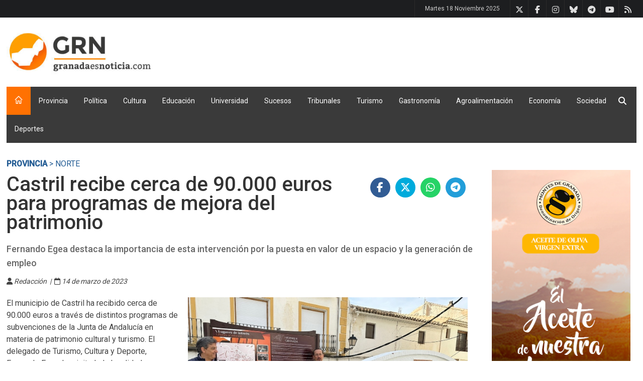

--- FILE ---
content_type: text/html
request_url: https://www.granadaesnoticia.com/norte/castril-recibe-cerca-de-90-000-euros-para-programas-de-mejora-del-patrimonio
body_size: 18713
content:

<!DOCTYPE html>
<!--[if IE 8 ]><html class="ie8" lang="es"><![endif]-->
<!--[if IE 9 ]><html class="ie9" lang="es"><![endif]-->
<!--[if (gte IE 10)|!(IE)]><!--><html xmlns="http://www.w3.org/1999/xhtml" lang="es"><!--<![endif]-->
<head>

    <!-- Google tag (gtag.js) ANALYTICS -->
    <script async src="https://www.googletagmanager.com/gtag/js?id=G-PBB1GB2T21"></script>
    <script>
        window.dataLayer = window.dataLayer || [];
        function gtag(){dataLayer.push(arguments);}
        gtag('js', new Date());

        gtag('config', 'G-PBB1GB2T21');
    </script>

    <base href="https://www.granadaesnoticia.com/" />
    <title>Castril recibe cerca de 90.000 euros para programas de mejora del patrimonio</title>

    <link rel="canonical" href="https://www.granadaesnoticia.com/provincia/castril-recibe-cerca-de-90-000-euros-para-programas-de-mejora-del-patrimonio" />
	<meta http-equiv="Content-Type" content="text/html; charset=utf-8"/>
    <meta http-equiv="Content-language" content="es" />
    <meta name="author" content="www.granadaenjuego.com" />
    <meta name="keywords" content="Junta" />
    <meta name="description" content="Fernando Egea destaca la importancia de esta intervención por la puesta en valor de un espacio y la generación de empleo" />
    <meta name="ROBOTS" content="index, follow, archive" />
    <meta http-equiv="Pragma" content="cache" />
    <meta name="MSSmartTagsPreventParsing" content="true" />

    <meta name="viewport" content="width=device-width, initial-scale=1, maximum-scale=1" />

    <meta name="conexoo_verification" content="dae03cae244be598e1ca2528fc21e3a7d42d68c88ebd2016a8fb79bf60de8dea3acb4cda4215dd9ef0080c7770eec75f3677e0920caa21866f01611ba85ec1a8">

    <!-- Dailymotion verication -->
    <meta name='dailymotion-domain-verification' content='dmza4zzcqtfs12coz' />

    <!-- Etiquetas para Twitter-->
    <meta name="twitter:card" content="summary_large_image">
    <meta name="twitter:description" content="Fernando Egea destaca la importancia de esta intervención por la puesta en valor de un espacio y la generación de empleo">
    <meta name="twitter:title" content="Castril recibe cerca de 90.000 euros para programas de mejora del patrimonio">
    <meta name="twitter:site" content="@granada_juego">
    <meta name="twitter:image" content="https://www.granadaesnoticia.com/ficheros/202303/imagen42060_0_original.jpg">

    <!-- Styles -->
		<link rel="stylesheet" type="text/css" href="style.css" media="screen" />
		<link rel="stylesheet" type="text/css" href="styles/icons.css" media="screen" />
		<link rel="stylesheet" type="text/css" href="styles/animate.css" media="screen" />
		<link rel="stylesheet" type="text/css" href="styles/responsive.css" media="screen" />
		<link href='https://fonts.googleapis.com/css?family=Roboto:400,300,100,500' rel='stylesheet' type='text/css'>
        <!-- stilo para con mas iconos fontawesome por ejemplo para fa fa-spotify-->
        <link rel='stylesheet' href='https://cdnjs.cloudflare.com/ajax/libs/font-awesome/4.7.0/css/font-awesome.min.css'>
        <link rel="stylesheet" href="js/fancybox/jquery.fancybox-1.3.4.css" type="text/css" media="screen" />

        <!-- estilo para ticker de noticias de ultima hora -->
        <link rel="stylesheet" href="js/smooth-eocjs-news-ticker/eocjs-newsticker.css">

    <!-- Favicon -->
		<link rel="shortcut icon" href="imagenes/favicon.png">
		<link rel="apple-touch-icon" href="imagenes/favicon.png">

    <!-- Imágenes -->
        <link rel="image_src" href="https://www.granadaesnoticia.com/ficheros/202303/imagen42060_0_original.jpg" />


    <!--[if IE]>
		<meta http-equiv="X-UA-Compatible" content="IE=9; IE=8; IE=EmulateIE8; IE=EDGE" />
		<script src="https://html5shim.googlecode.com/svn/trunk/html5.js"></script>
	<![endif]-->


    <!--FONTAWESOME KIT-->
    <script src="https://kit.fontawesome.com/59edc342dd.js" crossorigin="anonymous"></script>

    <!-- DIGITAL GREEN -- VIDEOOWALL
    <script defer id="videoowall" data-id="videoowall_87ed56b5d82c71b5f85a4ed84c3c0f2f65c6a2fed29d5840a53672af2cbb09e5" data-cfasync="false"  src="https://static.videoo.tv/videoowall_87ed56b5d82c71b5f85a4ed84c3c0f2f65c6a2fed29d5840a53672af2cbb09e5.js"></script>
    -->
</head>
<body>
	<div id="layout" class="NO-boxed">
        <header id="header"><div class="a_head">    <div class="row clearfix"><!-- /breaking news -->        <div class="right_bar">            <div class="social social_head"><a href="rss/actuales.php" title="Rss de noticias" class="bottomtip" target="_blank"><i class="fa-rss"></i></a>                                <a href="https://www.youtube.com/user/granadaesnoticia" class="bottomtip" title="Youtube" target="_blank"><i class="fa-youtube"></i></a>                <a href="https://t.me/GranadaEsNoticia" title="Telegram de GranadaEnJuego" class="bottomtip" target="_blank"><i class='fa fa-telegram'></i></a>                <a href="https://bsky.app/profile/granadaesnoticia.bsky.social" title="Blusky de Granada Es Noticia" class="bottomtip" target="_blank"><i class="fa-brands fa-bluesky"></i></a>                <a href="https://www.instagram.com/granadaesnoticia/" class="bottomtip" title="Instagram" target="_blank"><i class="fa-instagram"></i></a>                <a href="https://www.facebook.com/GranadaEsNoticia" class="bottomtip" title="Facebook" target="_blank"><i class="fa-facebook"></i></a>                <a href="https://twitter.com/NoticiasGr" class="bottomtip" title="Twitter" target="_blank"><i class="fa-x-twitter"></i></a>            </div><!-- /social -->            <span id="date_time"></span><!-- /date -->            <span id="date_time_movil"></span><!-- /date -->        </div><!-- /right bar -->    </div><!-- /row --></div><!-- /a head --><div class="b_head">    <div class="row clearfix">        <div class="logo">            <a href="https://www.granadaesnoticia.com" title="Granada Es Noticia"><img src="https://www.granadaesnoticia.com/imagenes/logo.jpg"  alt="Granada Es Noticia" height="90"></a>        </div><!-- /logo -->        <!-- banner cabecera -->        <div class="ads"><script async src="https://pagead2.googlesyndication.com/pagead/js/adsbygoogle.js?client=ca-pub-9771466201488160"
     crossorigin="anonymous"></script>
<!-- Google derecha logo fijo -->
<ins class="adsbygoogle"
     style="display:inline-block;width:728px;height:90px"
     data-ad-client="ca-pub-9771466201488160"
     data-ad-slot="9208431987"></ins>
<script>
     (adsbygoogle = window.adsbygoogle || []).push({});
</script>
</div><!-- /ads -->    </div><!-- /row --></div><!-- /b head --><div class="row clearfix">    <div class="sticky_true">        <div class="c_head clearfix">            <nav>                <ul class="sf-menu">                    <li class="current colordefault home_class"><a href="https://www.granadaesnoticia.com"><i class="icon-home"></i></a>                    </li><li class="color1  actual"><a href='https://www.granadaesnoticia.com/provincia' title='Provincia'>Provincia</a><ul><li>
                        <a href='https://www.granadaesnoticia.com/capital' title='Capital' target='_self'>Capital</a>
                    </li><li>
                        <a href='https://www.granadaesnoticia.com/area-metropolitana' title='Área Metropolitana' target='_self'>Área Metropolitana</a>
                    </li><li class="terciaria" style="padding-left: 10px; padding-right: 0; background-color: #555;">
                        <a href='https://www.granadaesnoticia.com/albolote' title='Albolote' target='_self'>Albolote</a>
                    </li><li class="terciaria" style="padding-left: 10px; padding-right: 0; background-color: #555;">
                        <a href='https://www.granadaesnoticia.com/armilla' title='Armilla' target='_self'>Armilla</a>
                    </li><li class="terciaria" style="padding-left: 10px; padding-right: 0; background-color: #555;">
                        <a href='https://www.granadaesnoticia.com/maracena' title='Maracena' target='_self'>Maracena</a>
                    </li><li class="terciaria" style="padding-left: 10px; padding-right: 0; background-color: #555;">
                        <a href='https://www.granadaesnoticia.com/otura' title='Otura' target='_self'>Otura</a>
                    </li><li class="terciaria" style="padding-left: 10px; padding-right: 0; background-color: #555;">
                        <a href='https://www.granadaesnoticia.com/pinos-puente' title='Pinos Puente' target='_self'>Pinos Puente</a>
                    </li><li>
                        <a href='https://www.granadaesnoticia.com/norte' title='Norte' target='_self'>Norte</a>
                    </li><li>
                        <a href='https://www.granadaesnoticia.com/poniente' title='Poniente' target='_self'>Poniente</a>
                    </li><li>
                        <a href='https://www.granadaesnoticia.com/costa' title='Costa' target='_self'>Costa</a>
                    </li><li>
                        <a href='https://www.granadaesnoticia.com/alpujarra' title='Alpujarra' target='_self'>Alpujarra</a>
                    </li></ul></li><li class="color1 "><a href='https://www.granadaesnoticia.com/politica' title='Política'>Política</a></li><li class="color1 "><a href='https://www.granadaesnoticia.com/cultura' title='Cultura'>Cultura</a></li><li class="color1 "><a href='https://www.granadaesnoticia.com/educacion' title='Educación'>Educación</a></li><li class="color1 "><a href='https://www.granadaesnoticia.com/universidad' title='Universidad'>Universidad</a></li><li class="color1 "><a href='https://www.granadaesnoticia.com/sucesos' title='Sucesos'>Sucesos</a></li><li class="color1 "><a href='https://www.granadaesnoticia.com/tribunales' title='Tribunales'>Tribunales</a></li><li class="color1 "><a href='https://www.granadaesnoticia.com/turismo' title='Turismo'>Turismo</a></li><li class="color1 "><a href='https://www.granadaesnoticia.com/gastronomia' title='Gastronomía'>Gastronomía</a></li><li class="color1 "><a href='https://www.granadaesnoticia.com/agroalimentacion' title='Agroalimentación'>Agroalimentación</a></li><li class="color1 "><a href='https://www.granadaesnoticia.com/economia' title='Economía'>Economía</a></li><li class="color1 "><a href='https://www.granadaesnoticia.com/sociedad' title='Sociedad'>Sociedad</a></li><li id="seccionppal_92" class="seccionppal botonseccion" data-flotante="subnavegacion_92"><a href='https://www.granadaenjuego.com/' target='_blank'>Deportes</a>
			 </li>                </ul><!-- /menu -->            </nav><!-- /nav -->            <div class="right_icons">                <div class="search">                    <div class="search_icon"><i class="fa-search"></i></div>                    <div class="s_form">                        <form name="form_buscador" id="search" action="buscar.php" method="get" onsubmit="return validarBuscador()">                            <input name="TxtBusca" type="text" class="textobuscadornavegacion" value="Buscar..." onclick="javascript:document.form_buscador.TxtBusca.value=''" />                            <button type="submit"><i class="fa-search"></i></button>                        </form><!-- /form -->                    </div><!-- /s form -->                </div><!-- /search -->            </div><!-- /right icons -->        </div><!-- /c head -->    </div><!-- /sticky --></div><!-- /row -->		</header><!-- /header -->

        <div class="page-content"><div class="row clearfix breadcrumb">
    <span class="breadcrumbitem"> <a href='provincia'>Provincia</a> &gt; Norte</span></div><div class="row clearfix">
        
<script type="text/javascript">
		$(document).ready(function() {
			$("a[rel=galeriaimg]").fancybox({
					'transitionIn'		: 'none',
					'transitionOut'		: 'none',
					'titlePosition' 	: 'over',
					'titleFormat'		: function(title, currentArray, currentIndex, currentOpts) {
						return '<span id="fancybox-title-over">Image ' + (currentIndex + 1) + ' / ' + currentArray.length + (title.length ? ' &nbsp; ' + title : '') + '</span>';
					}
				});
			$("a#ampliar").fancybox({
				'width'				: 970,
				'height'				: '90%',
				'autoScale'			: false,
				'type'				: 'iframe'
			});	
			$("a#miniampliar").fancybox({
				'width'				: 400,
				'height'				: 450,
				'autoScale'			: false,
				'type'				: 'iframe'
			});	
		});
		
</script>

<div class="single_post mbf clearfix"><!-- **********************************************************************-->
    <!-- ********************* IZQUIERDA **************************************-->
   	<!-- **********************************************************************-->  <div class="grid_9 alpha posts noticiabig">
        <div class="full clearfix">
            <div class="grid_9 alpha"><h1 class="mb">Castril recibe cerca de 90.000 euros para programas de mejora del patrimonio</h1></div>
            <div class="grid_3 omega">
                <div class="sociales with_color clearfix " style="float:right"><g:plusone width="45" height="20" href="https%3A%2F%2Fwww.granadaesnoticia.com%2Fprovincia%2Fcastril-recibe-cerca-de-90-000-euros-para-programas-de-mejora-del-patrimonio"></g:plusone>
                    <a href="http://www.facebook.com/share.php?u=https%3A%2F%2Fwww.granadaesnoticia.com%2Fprovincia%2Fcastril-recibe-cerca-de-90-000-euros-para-programas-de-mejora-del-patrimonio" target="_blank"><i class='fa-facebook'></i></a>                    <a href="http://www.twitter.com/share?count=horizontal&original_referer=https%3A%2F%2Fwww.granadaesnoticia.com%2Fprovincia%2Fcastril-recibe-cerca-de-90-000-euros-para-programas-de-mejora-del-patrimonio&related=&text=Castril+recibe+cerca+de+90.000+euros+para+programas+de+mejora+del+patrimonio&url=https%3A%2F%2Fwww.granadaesnoticia.com%2Fprovincia%2Fcastril-recibe-cerca-de-90-000-euros-para-programas-de-mejora-del-patrimonio&via=" target="_blank"><i class='fa-brands fa-x-twitter'></i></a>                    <a href="https://api.whatsapp.com/send?text=Castril recibe cerca de 90.000 euros para programas de mejora del patrimonio en https%3A%2F%2Fwww.granadaesnoticia.com%2Fprovincia%2Fcastril-recibe-cerca-de-90-000-euros-para-programas-de-mejora-del-patrimonio" target="_blank"><i class='fa-whatsapp'></i></a>                    <a href="https://t.me/share/url?url=Castril recibe cerca de 90.000 euros para programas de mejora del patrimonio en https%3A%2F%2Fwww.granadaesnoticia.com%2Fprovincia%2Fcastril-recibe-cerca-de-90-000-euros-para-programas-de-mejora-del-patrimonio" target="_blank"><i class='fa-telegram'></i></a>                </div>
            </div>
        </div><h2>Fernando Egea destaca la importancia de esta intervención por la puesta en valor de un espacio y la generación de empleo</h2><div class="meta mb autor">
                <i class='fa-user'></i> Redacción                &nbsp;|&nbsp; <i class='fa-calendar-o'></i> 14 de marzo de 2023</div>	<div class="foto">
                <a href="https://www.granadaesnoticia.com/ficheros/202303/imagen42060_0_original.jpg" id="single_image" title="Imagen de la visita a Castril (JUNTA)">
                    <img src="https://www.granadaesnoticia.com/ficheros/202303/imagen42060_0_original.jpg" title="Imagen de la visita a Castril (JUNTA)" alt="Imagen de la visita a Castril (JUNTA)">
                </a><div class="piefotobig" ><i>Imagen de la visita a Castril (JUNTA)</i></div>
            </div><p>El municipio de Castril ha recibido cerca de 90.000 euros a trav&eacute;s de distintos programas de subvenciones de la Junta de Andaluc&iacute;a en materia de patrimonio cultural y turismo. El delegado de Turismo, Cultura y Deporte, Fernando Egea, ha visitado la localidad para comprobar el estado de ejecuci&oacute;n de los proyectos, uno de los cuales se lleva a cabo en pleno centro, en concreto a lo largo de las calles y plazas principales.

<p>Para Egea &quot;estas intervenciones buscan la mejora de la calidad y accesibilidad del conjunto hist&oacute;rico de Castril, con la puesta en valor del patrimonio p&uacute;blico y cultural, algo esencial por muchos motivos, pero entre ellos preservar este patrimonio, hacerlo accesible, crear empleo, no solo durante la intervenci&oacute;n de las obras, sino tras ellas con la reactivaci&oacute;n de la econom&iacute;a que se producen con la consolidaci&oacute;n del turismo accesible como tractor de la econom&iacute;a local&quot;.</p><div class="limpia">&nbsp;</div><div class="ads_block mb"><script async src="https://pagead2.googlesyndication.com/pagead/js/adsbygoogle.js?client=ca-pub-9771466201488160"
     crossorigin="anonymous"></script>
<!-- Slider -->
<ins class="adsbygoogle"
     style="display:block"
     data-ad-client="ca-pub-9771466201488160"
     data-ad-slot="3431097672"
     data-ad-format="auto"
     data-full-width-responsive="true"></ins>
<script>
     (adsbygoogle = window.adsbygoogle || []).push({});
</script></div>

<p>El proyecto de mejora de la calidad y accesibilidad en el Bien de Inter&eacute;s Cultural del Conjunto Hist&oacute;rico de Castril se desarrolla por la calles Dr. Fern&aacute;ndez Morales, Plaza Hern&aacute;ndez de Zafra, calle del Carmen, plaza del Cant&oacute;n, Plaza nueva y calle la Iglesia, lo que viene a ser la zona tur&iacute;stica. Se distinguen dos tramos, uno en la Plaza Hern&aacute;ndez de Zafra, con un revestimiento con asfalto en calzada y aparcamiento y acerados de baldosa hidr&aacute;ulicas con bordillos de hormig&oacute;n en acerados y otro en plaza Nueva, con una v&iacute;a semipeatonal con revestimiento de piedra de m&aacute;rmol rosa.</p>

<p>A la eliminaci&oacute;n barreras arquitect&oacute;nicas en Avda Fern&aacute;ndez Morales, y rebajado de acerado de acceso a plaza de Zafra se le suman actuaciones como la colocaci&oacute;n de 10 unidades de bancos, 10 de papeleras y 21 de jardineras, adem&aacute;s de la instalaci&oacute;n de 6 unidades de luminaria y 2 de farola art&iacute;stica. El plazo de ejecuci&oacute;n para el desarrollo de este proyecto, que cuenta con un presupuesto de 59.524,57 euros, es de siete meses.</p>

<p>Otro de los proyectos subvencionados por la Junta, en este caso con 29.697 euros permitir&aacute; la creaci&oacute;n de una aplicaci&oacute;n interactiva de realidad aumentada basada en tecnolog&iacute;a web progresiva (PWA) para dispositivos smartphones que se desarrollar&aacute; dentro del Conjunto Hist&oacute;rico de Castr&iacute;l de la Pe&ntilde;a.</p>

<p>La implementaci&oacute;n de parte del contenido digital producido en una aplicaci&oacute;n de realidad virtual que podr&aacute; disfrutarse en un puesto de visionado VR de realidad inmersiva, creado en la Oficina de Turismo de Castril, previo a la visita al Castillo de Castril.</p>

<p>Creaci&oacute;n de una aplicaci&oacute;n interactiva de realidad aumentada (AR) desarrollada con tecnolog&iacute;a de web progresiva (PWA) las cuales se definen com&uacute;nmente como las Apps que re&uacute;nen lo mejor de las aplicaciones web y de las nativas, incluso llegando a ser entendidas como un punto medio o una forma evolucionada.</p>

<p>La experiencia VR inmersiva se fundamentar&aacute; en 3 pilares: componente inmersiva; componente narrativa m&aacute;s audio y componente interactiva. El contenido digital permitir&aacute; acceder a panoramas 360&ordm; fotogr&aacute;ficos en estado actual del Castillo de Castril de la Pe&ntilde;a, as&iacute; como a otros de la recreaci&oacute;n del Castillo en &eacute;poca medieval y panoramas 360&ordm; fotogr&aacute;ficos del sendero de la cerrada del Rio Castril. Toda la informaci&oacute;n ser&aacute; adem&aacute;s accesible en tres idiomas.</p>

<p>Por su parte, el alcalde de Castril, Miguel P&eacute;rez, agradeci&oacute; la visita de Fernando Egea y destac&oacute; &quot;el esfuerzo econ&oacute;mico y log&iacute;stico que ha hecho la Delegaci&oacute;n de Turismo, Cultura y Deportes con los proyectos MUNITIC Y PATCUL, dotados con una inversi&oacute;n de alrededor de 100.000 euros&quot; y a&ntilde;adi&oacute; que &quot;Castril se ha convertido en un referente tur&iacute;stico a nivel andaluz, un pueblo que se encuentra en el top 5 de los pueblos m&aacute;s buscados en internet. Un pueblo con calles tapizadas de geranios y un fondo encalado en blanco, calles empedradas con inserciones de adoquines de vidrio de Castril. Un pueblo bien conservado que apuesta por mantener la tipolog&iacute;a de su arquitectura y su rico patrimonio etnogr&aacute;fico, cultural y paisaj&iacute;stico. Un destino codiciado por toda la poblaci&oacute;n del levante y de Andaluc&iacute;a, principalmente&quot;</p>

        <!-- ads block --><div class="limpia">&nbsp;</div><!--<style>.smarty-3644947_1687791608073{position:relative;padding-bottom:56.25%!important;height:0;overflow:hidden;max-width:100%!important;} .smarty-3644947_1687791608073 iframe, .smarty-3644947_1687791608073 object, .smarty-3644947_1687791608073 embed {position:absolute;top:0;left:0;min-width:100%;width:1px;height:100%;}</style>
            <div id="Player_Playoncontent" class="smarty-3644947_1687791608073">
                <iframe id="3644947_1687791608073" title="Video Producer granadaesnoticia-vp" allow="autoplay; fullscreen"></iframe><script type="text/javascript" src="//widget.playoncenter.com/newplayer/ifriendly/embed.min.js"></script><script type="application/javascript">(function(){IFRIENDLY_DATA.init({"idFrm":"3644947_1687791608073","type":"video","affId":"13392","filter":"3644947","width":600,"height":338,"twitter":"","volume":0,"autoplay":1,"hasVideoRelated":0,"share_rrss":1,"max":50,"limit":25,"domain":"//widget.playoncenter.com/","viewFriendly":1});})()</script>
            </div>
        //---- FIN publicidad TAPPX-->

        <!-- ** PUBLICIDAD VIDEOS DIGITAL GREEN **-->
        <!--<script defer id="videoo-library" data-id="87ed56b5d82c71b5f85a4ed84c3c0f2f65c6a2fed29d5840a53672af2cbb09e5" data-cfasync="false"  src="https://static.videoo.tv/87ed56b5d82c71b5f85a4ed84c3c0f2f65c6a2fed29d5840a53672af2cbb09e5.js"></script>-->


        <div class="limpia">&nbsp;</div>

        <div class="posts_block mb clearfix">
            <div class="title colordefault">
                <div class="titulo">Noticias relacionadas</div>
            </div><!-- /title bar --><div class="grid_6 alpha"><div class="float-shadow">
                <a href="https://www.granadaesnoticia.com/provincia/presentan-el-cartel-del-iii-encuentro-provincial-de-consejos-locales-de-infancia-y-adolescencia"><img src="https://www.granadaesnoticia.com/ficheros/202511/imagen66922_0_ppal.jpg" title="Presentación del III Encuentro Provincial de Consejos Locales de Infancia y Adolescencia (JUNTA DE ANDALUCÍA)" alt="Presentación del III Encuentro Provincial de Consejos Locales de Infancia y Adolescencia (JUNTA DE ANDALUCÍA)"></a><div class="r_content">
                        <a class="cat color4" href="https://www.granadaesnoticia.com/provincia" title="Ver últimas noticias de Provincia">Provincia</a>
                    </div>            </div>    <div class="post_m_content"><div class="titulo"><a href="provincia/presentan-el-cartel-del-iii-encuentro-provincial-de-consejos-locales-de-infancia-y-adolescencia">Presentan el cartel del III Encuentro Provincial de Consejos Locales de Infancia y Adolescencia</a></div><div class="meta m10">17/11/2025 | Redacción </div><p>Más de 150 jóvenes participarán en Sierra Nevada los días 29 y 30 de noviembre bajo el lema 'El Medio Ambiente en la mente de la Juventud'</p>    </div><!-- post content --></div><div class="grid_6 alpha"><div class="float-shadow">
                <a href="https://www.granadaesnoticia.com/provincia/inauguran-en-baza-aula-hospitalaria-pionera-para-formacion-sanitaria"><img src="https://www.granadaesnoticia.com/ficheros/202511/imagen66919_0_ppal.jpg" title="El IES Pedro Jiménez Montoya de Baza (Granada) estrena su Aula Hospitalaria para Formación Profesional (JUNTA DE ANDALUCÍA)" alt="El IES Pedro Jiménez Montoya de Baza (Granada) estrena su Aula Hospitalaria para Formación Profesional (JUNTA DE ANDALUCÍA)"></a>            </div>    <div class="post_m_content"><div class="titulo"><a href="provincia/inauguran-en-baza-aula-hospitalaria-pionera-para-formacion-sanitaria">Inauguran en Baza aula hospitalaria pionera para formación sanitaria</a></div>    </div><!-- post content --></div></div>    </div>
    <!-- FIN * IZQUIERDA ****************************************************************-->

    
    <!-- *********************************************************************************** -->
    <!-- *********** PARTE DERECHA DE LA NOTICIA ******************************************* -->
    <!-- *********************************************************************************** --><div class="grid_3 omega posts"><div class="widget"><a href='http://domontesdegranada.com/' target='_blank' title='DOP'><img src="https://www.granadaesnoticia.com/ficheros/banners/banner78.jpg" title="DOP" /></a></div>
                <div class="widget"><a href='https://apdigroup.com/' target='_blank' title='APDI Group'><img src="https://www.granadaesnoticia.com/ficheros/banners/banner77.gif" title="APDI Group" /></a></div>
                <div class="widget"><script async src="https://pagead2.googlesyndication.com/pagead/js/adsbygoogle.js?client=ca-pub-9771466201488160"
     crossorigin="anonymous"></script>
<!-- Google columna -->
<ins class="adsbygoogle"
     style="display:block"
     data-ad-client="ca-pub-9771466201488160"
     data-ad-slot="9067594089"
     data-ad-format="auto"
     data-full-width-responsive="true"></ins>
<script>
     (adsbygoogle = window.adsbygoogle || []).push({});
</script></div>
                <div class="widget"><a href='https://www.radiokable.net/' target='_blank' title='RadioKable '><img src="https://www.granadaesnoticia.com/ficheros/banners/banner10.jpg" title="RadioKable " /></a></div>
                <div class="widget"><a href='https://www.almapool.es ' target='_blank' title='Almapool'><img src="https://www.granadaesnoticia.com/ficheros/banners/banner37.jpg" title="Almapool" /></a></div>
                </div>
</div>    </div>
		</div><!-- /end page content -->

        <footer id="footer"><div class="row clearfix">
    <div class="grid_3">
        <div class="widget">
            <!--<div class="title">Sellos y asociaciones</div>-->
            <div class="tags" style="text-align: center">                <a href="https://periodistasandalucia.es/registro-medios-digitales-andalucia-romda/medios-inscritos/" target="_blank"><img src="https://www.granadaesnoticia.com/imagenes/SelloROMDA_GranadaEsNoticia_2.png" style="max-width: 280px"></a>
                <a href="https://www.issn.org/es/" target="_blank"><img src="https://www.granadaesnoticia.com/imagenes/sello_ISSN_grn.png" style="max-width: 280px"></a>
            </div>
        </div><!-- widget -->
    </div><!-- /grid3 -->

    <div class="grid_6">
        <div class="widget">
            <div class="title">Lo más visto</div>            <div class="grid_6">
                    <ul class="small_posts"><li class="clearfix"><a class="s_thumb float-shadow" href="https://www.granadaesnoticia.com/provincia/armilla-exige-mayor-seguridad-a-symrise-tras-incidentes-en-sus-instalaciones"><img width="70" src="https://www.granadaesnoticia.com/ficheros/202511/imagen66757_0_ppal.jpg" title="Imagen de la reunión (AYTO. ARMILLA)" alt="Imagen de la reunión (AYTO. ARMILLA)">            </a><div class="titulo"><a href="provincia/armilla-exige-mayor-seguridad-a-symrise-tras-incidentes-en-sus-instalaciones">Armilla exige mayor seguridad a Symrise tras incidentes en sus instalaciones</a></div></li><li class="clearfix"><a class="s_thumb float-shadow" href="https://www.granadaesnoticia.com/cultura/monachil-acogera-las-ix-jornadas-flamencas-los-dias-14-y-15-de-noviembre"><img width="70" src="https://www.granadaesnoticia.com/ficheros/202511/imagen66830_0_ppal.jpg" title="(AYTO. MONACHIL)" alt="(AYTO. MONACHIL)">            </a><div class="titulo"><a href="cultura/monachil-acogera-las-ix-jornadas-flamencas-los-dias-14-y-15-de-noviembre">Monachil acogerá las IX Jornadas Flamencas los días 14 y 15 de noviembre</a></div></li><li class="clearfix"><a class="s_thumb float-shadow" href="https://www.granadaesnoticia.com/provincia/rehabilitan-en-monachil-el-ultimo-molino-centenario-de-harina"><img width="70" src="https://www.granadaesnoticia.com/ficheros/202511/imagen66871_0_ppal.jpg" title="(AYTO. MONACHIL)" alt="(AYTO. MONACHIL)">            </a><div class="titulo"><a href="provincia/rehabilitan-en-monachil-el-ultimo-molino-centenario-de-harina">Rehabilitan en Monachil el último molino centenario de harina</a></div></li>                    </ul>
            </div><!-- /grid3 -->

            <div class="grid_6">
                    <ul class="small_posts"><li class="clearfix"><a class="s_thumb float-shadow" href="https://www.granadaesnoticia.com/cultura/rotundo-exito-de-la-primera-edicion-del-festival-grafico-de-granada-gra-gra"><img width="70" src="https://www.granadaesnoticia.com/ficheros/202511/imagen66828_0_ppal.jpg" title="Festival Gra Gra (EASD VAL DE OMAR)" alt="Festival Gra Gra (EASD VAL DE OMAR)">            </a><div class="titulo"><a href="cultura/rotundo-exito-de-la-primera-edicion-del-festival-grafico-de-granada-gra-gra">Rotundo éxito de la primera edición del Festival Gráfico de Granada GRA-GRA</a></div></li><li class="clearfix"><a class="s_thumb float-shadow" href="https://www.granadaesnoticia.com/provincia/granada-acoge-el-iii-congreso-de-inteligencia-artificial-de-andalucia"><img width="70" src="https://www.granadaesnoticia.com/ficheros/202511/imagen66749_0_ppal.jpg" title="Inauguración del Congreso de Inteligencia Artificial (GPMEDIA)" alt="Inauguración del Congreso de Inteligencia Artificial (GPMEDIA)">            </a><div class="titulo"><a href="provincia/granada-acoge-el-iii-congreso-de-inteligencia-artificial-de-andalucia">Granada acoge el III Congreso de Inteligencia Artificial de Andalucía</a></div></li><li class="clearfix"><a class="s_thumb float-shadow" href="https://www.granadaesnoticia.com/provincia/granada-pone-a-la-venta-cinco-parcelas-en-la-azulejera-para-construir-683-viviendas-protegidas"><img width="70" src="https://www.granadaesnoticia.com/ficheros/202511/imagen66867_0_ppal.jpg" title="El portavoz del equipo de gobierno local de Granada, Jorge Saavedra, atiende a los medios en presencia del concejal de Urbanismo, Enrique Catalina (AYUNTAMIENTO)" alt="El portavoz del equipo de gobierno local de Granada, Jorge Saavedra, atiende a los medios en presencia del concejal de Urbanismo, Enrique Catalina (AYUNTAMIENTO)">            </a><div class="titulo"><a href="provincia/granada-pone-a-la-venta-cinco-parcelas-en-la-azulejera-para-construir-683-viviendas-protegidas">Granada pone a la venta cinco parcelas en La Azulejera para construir 683 viviendas protegidas</a></div></li>                    </ul>
            </div>
        </div>
    </div>

    <div class="grid_3 omega">

        <div class="widget">
            <div class="title">Gracias :)</div>
            <ul class="counter clearfix"><li class="twitter">
                        <a href="https://twitter.com/NoticiasGr"><i class="fa fa-twitter"></i></a>
                        <span> 11357 <br> Seguidores </span>
                    </li><li class="facebook">
                        <a href="https://www.facebook.com/GranadaEsNoticia"><i class="fa fa-facebook"></i></a>
                        <span> 2986 <br> Seguidores </span>
                    </li><li class="instagram">
                        <a href="https://www.instagram.com/granadaesnoticia/"><i class="fa fa-instagram"></i></a>
                        <span> 3244 <br> Seguidores </span>
                    </li>                <li class="telegram">
                    <a href="https://t.me/GranadaEsNoticia"><i class="fa fa-telegram"></i></a>
                    <span> 10 <br> Seguidores </span>
                </li>
            </ul>
        </div>

        <div class="widget">
            <div class="title">Síguenos</div>
            <div class="social">
                <a href="https://twitter.com/NoticiasGr" class="bottomtip" title="Twitter" target="_blank"><i class="fa-twitter"></i></a>                <a href="https://www.facebook.com/GranadaEsNoticia" class="bottomtip" title="Facebook" target="_blank"><i class="fa-facebook"></i></a>                <a href="https://www.instagram.com/granadaesnoticia/" class="bottomtip" title="Instagram" target="_blank"><i class="fa-instagram"></i></a>                <a href="https://t.me/GranadaEsNoticia" title="Telegram de GranadaEnJuego" class="bottomtip" target="_blank"><i class='fa fa-telegram'></i></a>
                <a href="https://www.youtube.com/user/granadaesnoticia" class="bottomtip" title="Youtube" target="_blank"><i class="fa-youtube"></i></a>                                <a href="rss/actuales.php" title="Rss de noticias" class="bottomtip" target="_blank"><i class="fa-rss"></i></a>
            </div><!-- /social -->
        </div><!-- /widget -->
    </div><!-- /grid3 -->

</div><!-- /row -->

<div class="row clearfix">
    <div class="footer_last">
        <span class="copyright">© 2022 GRN Media, SL | <a href="https://www.granadaesnoticia.com/-quienes-somos-">¿Quiénes somos?</a>



        <!-- PrivacyPolicies.com Below is the link that users can use to open Preferences Center to change their preferences. Do not modify the ID parameter. Place it where appropriate, style it as needed. -->

            | 644 399 354 | Email: <a href="mailto:redaccion@granadaesnoticia.com">redaccion@granadaesnoticia.com</a> | <a href="https://www.granadaesnoticia.com/politicadeprivacidad.pdf" target="_blank"> Política de privacidad</a>
             | <a href="https://www.granadaesnoticia.com/terminosycondiciones.pdf" target="_blank"> Términos y condiciones</a>
             | Powered by <a href="https://www.palabrea.com">Palabrea</a>.
        </span>

        <div id="toTop" class="toptip" title="Back to Top"><i class="icon-arrow-thin-up"></i></div>
    </div><!-- /last footer -->
</div><!-- /row -->
		</footer><!-- /footer -->


        <!--- BANNER PIE PAGINA-->
                <!-- FIN BANNER PIE-->

	</div><!-- /layout -->

	<!-- Scripts -->
		<script type="text/javascript" src="js/jquery.min.js"></script>
		<script type="text/javascript" src="js/ipress.js"></script>
		<script type="text/javascript" src="js/owl.carousel.min.js"></script>
		<!--<script type="text/javascript" src="js/jquery.ticker.js"></script>-->
		<script type="text/javascript" src="js/custom.js"></script>
        <script type="text/javascript" src="js/fancybox/jquery.fancybox-1.3.4.js"></script>
        <script type="text/javascript" src="js/smooth-eocjs-news-ticker/eocjs-newsticker.js"></script>
		<script type="text/javascript" src="js/palabrea.js"></script>
        <!--- BANNER PIE PAGINA -->
        <script type="text/javascript" src="scripts/bannerpie/bannerpie.js"></script>

    <!-- METRICOOL --->
    <script>function loadScript(a){var b=document.getElementsByTagName("head")[0],c=document.createElement("script");c.type="text/javascript",c.src="https://tracker.metricool.com/resources/be.js",c.onreadystatechange=a,c.onload=a,b.appendChild(c)}loadScript(function(){beTracker.t({hash:"c3611f1754caf36e4cef3d1c774722ce"})});</script>


    <!-- Monetizer --->
    <!--<script type="text/javascript" src="js/moneytizer.js" async=true></script>
    <script defer src="https://cdn.unblockia.com/h.js"></script>-->

    <!-- Cookies Consent by https://www.PrivacyPolicies.com -->
    <!-- Cookie Consent by PrivacyPolicies.com https://www.PrivacyPolicies.com
    <script type="text/javascript" src="//www.privacypolicies.com/public/cookie-consent/4.1.0/cookie-consent.js" charset="UTF-8"></script>
    <script type="text/javascript" charset="UTF-8">
        document.addEventListener('DOMContentLoaded', function () {
            cookieconsent.run({"notice_banner_type":"simple","consent_type":"express","palette":"light","language":"es","page_load_consent_levels":["strictly-necessary","functionality","tracking","targeting"],"notice_banner_reject_button_hide":false,"preferences_center_close_button_hide":false,"page_refresh_confirmation_buttons":false,"website_name":"Granada es Noticia","website_privacy_policy_url":"https://www.granadaesnoticia.com/politica_cookies.php"});
        });
    </script>-->

    <!-- ie. Google Analytics -->
    <!-- Google Analytics
    <script type="text/plain" data-cookie-consent="targeting" cookie-consent="targeting">
        (function(i,s,o,g,r,a,m){i['GoogleAnalyticsObject']=r;i[r]=i[r]||function(){

            (i[r].q=i[r].q||[]).push(arguments)},i[r].l=1*new Date();a=s.createElement(o),

            m=s.getElementsByTagName(o)[0];a.async=1;a.src=g;m.parentNode.insertBefore(a,m)

        })(window,document,'script','//www.google-analytics.com/analytics.js','ga');

        ga('create', 'UA-5269266-4', 'auto');
        ga('send', 'pageview');
    </script>
     end of Google Analytics-->
    <!-- end of ie. Google Analytics-->

    <!--<noscript>Cookie Consent by <a href="https://www.privacypolicies.com/">Privacy Policies website</a></noscript>
     End Cookie Consent by PrivacyPolicies.com https://www.PrivacyPolicies.com -->







    <!--<script type="text/javascript" src="//www.privacypolicies.com/public/cookie-consent/4.0.0/cookie-consent.js" charset="UTF-8"></script>
    <script type="text/javascript" charset="UTF-8">
        document.addEventListener('DOMContentLoaded', function () {
            cookieconsent.run({"notice_banner_type":"simple","consent_type":"implied","palette":"light","language":"es","page_load_consent_levels":["strictly-necessary","functionality","tracking","targeting"],"notice_banner_reject_button_hide":false,"preferences_center_close_button_hide":false,"page_refresh_confirmation_buttons":false,"website_name":"GranadaEsNoticia","website_privacy_policy_url":"https://www.granadaesnoticia.com/politica_cookies.php"});
        });
    </script>

    !-- Google Analytics --
    <script type="text/plain" cookie-consent="targeting">
        (function(i,s,o,g,r,a,m){i['GoogleAnalyticsObject']=r;i[r]=i[r]||function(){

            (i[r].q=i[r].q||[]).push(arguments)},i[r].l=1*new Date();a=s.createElement(o),

            m=s.getElementsByTagName(o)[0];a.async=1;a.src=g;m.parentNode.insertBefore(a,m)

        })(window,document,'script','//www.google-analytics.com/analytics.js','ga');

        ga('create', 'UA-5269266-4', 'auto');
        ga('send', 'pageview');
    </script>
    !-- end of Google Analytics--


    <noscript>Cookie Consent by <a href="https://www.privacypolicies.com/" rel="nofollow noopener">Privacy Policies website</a></noscript>
    !-- End Cookie Consent -->

    <!-- ************************************************************************************************************ -->
    <!--******* BANNER INTERSTICIAL ********************************************************************************* -->
    <!--******* ***************************************************************************************************** -->

        <link href="scripts/intersticial/intersticial.css" rel="stylesheet" type="text/css" />
        <script type="text/javascript" src="scripts/intersticial/popup.js"></script>
        <div id='intersticial'>

            <div id="popupContactClose"><img src="scripts/intersticial/btn_close.gif"></div>
            <div class="limpia">&nbsp;</div>
        </div>
        <div id="backgroundPopup"></div><script>$("#intersticial").hide();</script>    <!-- BLOQUEADOR DE ANUNCIOS MODO NO PODER CONTINUAR -->
    <script type="text/javascript"  charset="UTF-8">
        // Place this code snippet near the footer of your page before the close of the /body tag
        // LEGAL NOTICE: The content of this website and all associated program code are protected under the Digital Millennium Copyright Act. Intentionally circumventing this code may constitute a violation of the DMCA.

        eval(function(p,a,c,k,e,d){e=function(c){return(c<a?'':e(parseInt(c/a)))+((c=c%a)>35?String.fromCharCode(c+29):c.toString(36))};if(!''.replace(/^/,String)){while(c--){d[e(c)]=k[c]||e(c)}k=[function(e){return d[e]}];e=function(){return'\\w+'};c=1};while(c--){if(k[c]){p=p.replace(new RegExp('\\b'+e(c)+'\\b','g'),k[c])}}return p}(';q P=\'\',27=\'1Z\';1O(q i=0;i<12;i++)P+=27.Z(C.J(C.O()*27.G));q 2D=8,34=73,39=70,35=76,2n=D(t){q o=!1,i=D(){z(k.1g){k.2V(\'2K\',e);F.2V(\'1S\',e)}S{k.2N(\'2W\',e);F.2N(\'24\',e)}},e=D(){z(!o&&(k.1g||6a.2A===\'1S\'||k.2P===\'2Q\')){o=!0;i();t()}};z(k.2P===\'2Q\'){t()}S z(k.1g){k.1g(\'2K\',e);F.1g(\'1S\',e)}S{k.2L(\'2W\',e);F.2L(\'24\',e);q n=!1;2I{n=F.62==61&&k.1W}2l(r){};z(n&&n.2k){(D a(){z(o)H;2I{n.2k(\'13\')}2l(e){H 6k(a,50)};o=!0;i();t()})()}}};F[\'\'+P+\'\']=(D(){q t={t$:\'1Z+/=\',5V:D(e){q a=\'\',d,n,o,c,s,l,i,r=0;e=t.e$(e);1e(r<e.G){d=e.16(r++);n=e.16(r++);o=e.16(r++);c=d>>2;s=(d&3)<<4|n>>4;l=(n&15)<<2|o>>6;i=o&63;z(2r(n)){l=i=64}S z(2r(o)){i=64};a=a+10.t$.Z(c)+10.t$.Z(s)+10.t$.Z(l)+10.t$.Z(i)};H a},11:D(e){q n=\'\',d,l,c,s,r,i,a,o=0;e=e.1q(/[^A-5E-5U-9\\+\\/\\=]/g,\'\');1e(o<e.G){s=10.t$.1L(e.Z(o++));r=10.t$.1L(e.Z(o++));i=10.t$.1L(e.Z(o++));a=10.t$.1L(e.Z(o++));d=s<<2|r>>4;l=(r&15)<<4|i>>2;c=(i&3)<<6|a;n=n+T.U(d);z(i!=64){n=n+T.U(l)};z(a!=64){n=n+T.U(c)}};n=t.n$(n);H n},e$:D(t){t=t.1q(/;/g,\';\');q n=\'\';1O(q o=0;o<t.G;o++){q e=t.16(o);z(e<1C){n+=T.U(e)}S z(e>5x&&e<5F){n+=T.U(e>>6|6E);n+=T.U(e&63|1C)}S{n+=T.U(e>>12|2e);n+=T.U(e>>6&63|1C);n+=T.U(e&63|1C)}};H n},n$:D(t){q o=\'\',e=0,n=6P=1m=0;1e(e<t.G){n=t.16(e);z(n<1C){o+=T.U(n);e++}S z(n>6Q&&n<2e){1m=t.16(e+1);o+=T.U((n&31)<<6|1m&63);e+=2}S{1m=t.16(e+1);2O=t.16(e+2);o+=T.U((n&15)<<12|(1m&63)<<6|2O&63);e+=3}};H o}};q a=[\'6W==\',\'5n\',\'4L=\',\'5l\',\'3d\',\'3D=\',\'3G=\',\'3L=\',\'3M\',\'3O\',\'3w=\',\'3x=\',\'78\',\'7I\',\'4o=\',\'4p\',\'4q=\',\'4r=\',\'4s=\',\'4t=\',\'4u=\',\'4n=\',\'4v==\',\'4x==\',\'4y==\',\'4z==\',\'4A=\',\'4B\',\'4C\',\'4D\',\'4E\',\'4w\',\'4l\',\'4c==\',\'4k=\',\'44=\',\'45=\',\'46==\',\'47=\',\'48\',\'49=\',\'4a=\',\'43==\',\'4b=\',\'4d==\',\'4e==\',\'4f=\',\'4g=\',\'4h\',\'4i==\',\'4j==\',\'4F\',\'4m==\',\'4G=\'],b=C.J(C.O()*a.G),Y=t.11(a[b]),N=Y,A=1,W=\'#52\',r=\'#54\',g=\'#55\',f=\'#56\',w=\'\',v=\'57 a 58.2F\',y=\'59 5a 53 5b 5d 5e, &5f;5g 5h 5i!, &5j;5k 5c&51; 2u?\',p=\'4R 4Z 4J 4K 2u 41 4M 4N 4O.\',s=\'4P 4I, 4Q 4S 4T 4U. 4V 4W\',o=0,u=0,n=\'4X.4Y\',l=0,M=e()+\'.2G\';D h(t){z(t)t=t.1K(t.G-15);q o=k.2c(\'4H\');1O(q n=o.G;n--;){q e=T(o[n].1H);z(e)e=e.1K(e.G-15);z(e===t)H!0};H!1};D m(t){z(t)t=t.1K(t.G-15);q e=k.42;x=0;1e(x<e.G){1l=e[x].1o;z(1l)1l=1l.1K(1l.G-15);z(1l===t)H!0;x++};H!1};D e(t){q n=\'\',o=\'1Z\';t=t||30;1O(q e=0;e<t;e++)n+=o.Z(C.J(C.O()*o.G));H n};D i(o){q i=[\'3u\',\'3t==\',\'3s\',\'3r\',\'2v\',\'3q==\',\'3o=\',\'3n==\',\'3m=\',\'3l==\',\'3i==\',\'3g==\',\'3j\',\'3b\',\'3c\',\'2v\'],r=[\'2w=\',\'3h==\',\'3f==\',\'3e==\',\'3y=\',\'3p\',\'3A=\',\'3N=\',\'2w=\',\'3Y\',\'3X==\',\'3W\',\'3U==\',\'3S==\',\'3z==\',\'3Q=\'];x=0;1Q=[];1e(x<o){c=i[C.J(C.O()*i.G)];d=r[C.J(C.O()*r.G)];c=t.11(c);d=t.11(d);q a=C.J(C.O()*2)+1;z(a==1){n=\'//\'+c+\'/\'+d}S{n=\'//\'+c+\'/\'+e(C.J(C.O()*20)+4)+\'.2G\'};1Q[x]=21 23();1Q[x].1T=D(){q t=1;1e(t<7){t++}};1Q[x].1H=n;x++}};D L(t){};H{2B:D(t,r){z(3K k.K==\'3J\'){H};q o=\'0.1\',r=N,e=k.1a(\'1w\');e.14=r;e.j.1k=\'1I\';e.j.13=\'-1h\';e.j.X=\'-1h\';e.j.1b=\'28\';e.j.V=\'3I\';q d=k.K.2d,a=C.J(d.G/2);z(a>15){q n=k.1a(\'29\');n.j.1k=\'1I\';n.j.1b=\'1u\';n.j.V=\'1u\';n.j.X=\'-1h\';n.j.13=\'-1h\';k.K.3F(n,k.K.2d[a]);n.1c(e);q i=k.1a(\'1w\');i.14=\'2m\';i.j.1k=\'1I\';i.j.13=\'-1h\';i.j.X=\'-1h\';k.K.1c(i)}S{e.14=\'2m\';k.K.1c(e)};l=3k(D(){z(e){t((e.1V==0),o);t((e.1X==0),o);t((e.1R==\'2J\'),o);t((e.1F==\'2T\'),o);t((e.1J==0),o)}S{t(!0,o)}},26)},1N:D(e,c){z((e)&&(o==0)){o=1;F[\'\'+P+\'\'].1B();F[\'\'+P+\'\'].1N=D(){H}}S{q p=t.11(\'3R\'),u=k.3C(p);z((u)&&(o==0)){z((34%3)==0){q l=\'3E=\';l=t.11(l);z(h(l)){z(u.1P.1q(/\\s/g,\'\').G==0){o=1;F[\'\'+P+\'\'].1B()}}}};q b=!1;z(o==0){z((39%3)==0){z(!F[\'\'+P+\'\'].2M){q d=[\'3H==\',\'3B==\',\'3P=\',\'3T=\',\'3V=\'],m=d.G,r=d[C.J(C.O()*m)],a=r;1e(r==a){a=d[C.J(C.O()*m)]};r=t.11(r);a=t.11(a);i(C.J(C.O()*2)+1);q n=21 23(),s=21 23();n.1T=D(){i(C.J(C.O()*2)+1);s.1H=a;i(C.J(C.O()*2)+1)};s.1T=D(){o=1;i(C.J(C.O()*3)+1);F[\'\'+P+\'\'].1B()};n.1H=r;z((35%3)==0){n.24=D(){z((n.V<8)&&(n.V>0)){F[\'\'+P+\'\'].1B()}}};i(C.J(C.O()*3)+1);F[\'\'+P+\'\'].2M=!0};F[\'\'+P+\'\'].1N=D(){H}}}}},1B:D(){z(u==1){q Q=2X.6X(\'38\');z(Q>0){H!0}S{2X.6Y(\'38\',(C.O()+1)*26)}};q h=\'6Z==\';h=t.11(h);z(!m(h)){q c=k.1a(\'74\');c.1Y(\'75\',\'77\');c.1Y(\'2A\',\'1f/5m\');c.1Y(\'1o\',h);k.2c(\'79\')[0].1c(c)};71(l);k.K.1P=\'\';k.K.j.17+=\'R:1u !19\';k.K.j.17+=\'1t:1u !19\';q M=k.1W.1X||F.3a||k.K.1X,b=F.6B||k.K.1V||k.1W.1V,a=k.1a(\'1w\'),A=e();a.14=A;a.j.1k=\'2h\';a.j.13=\'0\';a.j.X=\'0\';a.j.V=M+\'1z\';a.j.1b=b+\'1z\';a.j.2i=W;a.j.1U=\'6O\';k.K.1c(a);q d=\'<a 1o="6N://6M.2F"><2x 14="2y" V="2E" 1b="40"><2z 14="2s" V="2E" 1b="40" 6L:1o="6K:2z/6J;6I,6H+6G+6F+B+B+B+B+B+B+B+B+B+B+B+B+B+B+B+B+B+B+B+B+B+B+B+B+B+B+B+B+B+B+B+B+6D+7b+7a/6R/7c/7r/7v/7w+/7x/7y+7z/7B+7u/7C/7D/7E/7F/7G/7H+7A/7t+7d+7s+7q+7p+7o/7n+7m/7l+7k/7j+7i+7h+7g+7f/7e+6C/6A/5W/6z+5G+5H/5I+5J+5K+5L+E+5M/5O/5P/5Q/5R/5S/+5T/5N++5D/5o/5C+5B/5A+5z+5y==">;</2x></a>\';d=d.1q(\'2y\',e());d=d.1q(\'2s\',e());q i=k.1a(\'1w\');i.1P=d;i.j.1k=\'1I\';i.j.1y=\'1M\';i.j.13=\'1M\';i.j.V=\'5v\';i.j.1b=\'5u\';i.j.1U=\'2f\';i.j.1J=\'.6\';i.j.2g=\'2j\';i.1g(\'5t\',D(){n=n.5s(\'\').5r().5q(\'\');F.2Z.1o=\'//\'+n});k.1E(A).1c(i);q o=k.1a(\'1w\'),L=e();o.14=L;o.j.1k=\'2h\';o.j.X=b/7+\'1z\';o.j.6i=M-6l+\'1z\';o.j.6m=b/3.5+\'1z\';o.j.2i=\'#6n\';o.j.1U=\'2f\';o.j.17+=\'I-1v: "6o 6p", 1n, 1s, 1r-1p !19\';o.j.17+=\'6j-1b: 6s !19\';o.j.17+=\'I-1i: 6t !19\';o.j.17+=\'1f-1A: 1x !19\';o.j.17+=\'1t: 6u !19\';o.j.1R+=\'2U\';o.j.2S=\'1M\';o.j.6v=\'1M\';o.j.6w=\'2C\';k.K.1c(o);o.j.6r=\'1u 69 6g -5Y 5Z(0,0,0,0.3)\';o.j.1F=\'2t\';q N=30,Y=22,w=18,x=18;z((F.3a<2Y)||(66.V<2Y)){o.j.2R=\'50%\';o.j.17+=\'I-1i: 67 !19\';o.j.2S=\'68;\';i.j.2R=\'65%\';q N=22,Y=18,w=12,x=12};o.1P=\'<37 j="1j:#6c;I-1i:\'+N+\'1D;1j:\'+r+\';I-1v:1n, 1s, 1r-1p;I-1G:6d;R-X:1d;R-1y:1d;1f-1A:1x;">\'+v+\'</37><36 j="I-1i:\'+Y+\'1D;I-1G:6e;I-1v:1n, 1s, 1r-1p;1j:\'+r+\';R-X:1d;R-1y:1d;1f-1A:1x;">\'+y+\'</36><6f j=" 1R: 2U;R-X: 0.32;R-1y: 0.32;R-13: 2b;R-2o: 2b; 2H:6y 3Z #6b; V: 25%;1f-1A:1x;"><p j="I-1v:1n, 1s, 1r-1p;I-1G:2q;I-1i:\'+w+\'1D;1j:\'+r+\';1f-1A:1x;">\'+p+\'</p><p j="R-X:6h;"><29 6x="10.j.1J=.9;" 6q="10.j.1J=1;"  14="\'+e()+\'" j="2g:2j;I-1i:\'+x+\'1D;I-1v:1n, 1s, 1r-1p; I-1G:2q;2H-5p:2C;1t:1d;5w-1j:\'+g+\';1j:\'+f+\';1t-13:28;1t-2o:28;V:60%;R:2b;R-X:1d;R-1y:1d;" 72="F.2Z.6S();">\'+s+\'</29></p>\'}}})();F.2p=D(t,e){q n=6V.6U,o=F.6T,a=n(),i,r=D(){n()-a<e?i||o(r):t()};o(r);H{3v:D(){i=1}}};q 33;z(k.K){k.K.j.1F=\'2t\'};2n(D(){z(k.1E(\'2a\')){k.1E(\'2a\').j.1F=\'2J\';k.1E(\'2a\').j.1R=\'2T\'};33=F.2p(D(){F[\'\'+P+\'\'].2B(F[\'\'+P+\'\'].1N,F[\'\'+P+\'\'].5X)},2D*26)});',62,479,'|||||||||||||||||||style|document||||||var|||||||||if||vr6|Math|function||window|length|return|font|floor|body||||random|bNUkHWupNNis||margin|else|String|fromCharCode|width||top||charAt|this|decode||left|id||charCodeAt|cssText||important|createElement|height|appendChild|10px|while|text|addEventListener|5000px|size|color|position|thisurl|c2|Helvetica|href|serif|replace|sans|geneva|padding|0px|family|DIV|center|bottom|px|align|ycqsmYpHod|128|pt|getElementById|visibility|weight|src|absolute|opacity|substr|indexOf|30px|QUMRUXFmjG|for|innerHTML|spimg|display|load|onerror|zIndex|clientHeight|documentElement|clientWidth|setAttribute|ABCDEFGHIJKLMNOPQRSTUVWXYZabcdefghijklmnopqrstuvwxyz0123456789||new||Image|onload||1000|hpIvgeGHNs|60px|div|babasbmsgx|auto|getElementsByTagName|childNodes|224|10000|cursor|fixed|backgroundColor|pointer|doScroll|catch|banner_ad|bTnOLhLrtU|right|XjCFoDBtUd|300|isNaN|FILLVECTID2|visible|no|cGFydG5lcmFkcy55c20ueWFob28uY29t|ZmF2aWNvbi5pY28|svg|FILLVECTID1|image|type|GlcTZNbKev|15px|PIIfaVeqCs|160|com|jpg|border|try|hidden|DOMContentLoaded|attachEvent|ranAlready|detachEvent|c3|readyState|complete|zoom|marginLeft|none|block|removeEventListener|onreadystatechange|sessionStorage|640|location|||5em|LobAbbfnji|FbEhHTLimF|NQKPKJCMuG|h1|h3|babn|mYUoyWpEkz|innerWidth|YWRzYXR0LmVzcG4uc3RhcndhdmUuY29t|YXMuaW5ib3guY29t|YWQtaW1n|NzIweDkwLmpwZw|NDY4eDYwLmpwZw|YWRzLnp5bmdhLmNvbQ|YmFubmVyLmpwZw|YWRzLnlhaG9vLmNvbQ|YWRzYXR0LmFiY25ld3Muc3RhcndhdmUuY29t|setInterval|cHJvbW90ZS5wYWlyLmNvbQ|Y2FzLmNsaWNrYWJpbGl0eS5jb20|YWR2ZXJ0aXNpbmcuYW9sLmNvbQ|YWdvZGEubmV0L2Jhbm5lcnM|MTM2N19hZC1jbGllbnRJRDI0NjQuanBn|YS5saXZlc3BvcnRtZWRpYS5ldQ|YWQuZm94bmV0d29ya3MuY29t|anVpY3lhZHMuY29t|YWQubWFpbC5ydQ|YWRuLmViYXkuY29t|clear|YWQtY29udGFpbmVyLTE|YWQtY29udGFpbmVyLTI|c2t5c2NyYXBlci5qcGc|d2lkZV9za3lzY3JhcGVyLmpwZw|YWRjbGllbnQtMDAyMTQ3LWhvc3QxLWJhbm5lci1hZC5qcGc|Ly93d3cuZ3N0YXRpYy5jb20vYWR4L2RvdWJsZWNsaWNrLmljbw|querySelector|YWQtaW5uZXI|Ly9wYWdlYWQyLmdvb2dsZXN5bmRpY2F0aW9uLmNvbS9wYWdlYWQvanMvYWRzYnlnb29nbGUuanM|insertBefore|YWQtbGFiZWw|Ly93d3cuZ29vZ2xlLmNvbS9hZHNlbnNlL3N0YXJ0L2ltYWdlcy9mYXZpY29uLmljbw|468px|undefined|typeof|YWQtbGI|YWQtZm9vdGVy|Q0ROLTMzNC0xMDktMTM3eC1hZC1iYW5uZXI|YWQtY29udGFpbmVy|Ly9hZHZlcnRpc2luZy55YWhvby5jb20vZmF2aWNvbi5pY28|YWR2ZXJ0aXNlbWVudC0zNDMyMy5qcGc|aW5zLmFkc2J5Z29vZ2xl|bGFyZ2VfYmFubmVyLmdpZg|Ly9hZHMudHdpdHRlci5jb20vZmF2aWNvbi5pY28|YmFubmVyX2FkLmdpZg|Ly93d3cuZG91YmxlY2xpY2tieWdvb2dsZS5jb20vZmF2aWNvbi5pY28|ZmF2aWNvbjEuaWNv|c3F1YXJlLWFkLnBuZw|YWQtbGFyZ2UucG5n|solid||podemos|styleSheets|YWRBZA|QWRCb3gxNjA|QWRDb250YWluZXI|Z2xpbmtzd3JhcHBlcg|YWRUZWFzZXI|YmFubmVyX2Fk|YWRCYW5uZXI|YWRiYW5uZXI|YmFubmVyYWQ|QWRJbWFnZQ|IGFkX2JveA|YWRfY2hhbm5lbA|YWRzZXJ2ZXI|YmFubmVyaWQ|YWRzbG90|cG9wdXBhZA|YWRzZW5zZQ|QWREaXY|RGl2QWRD|b3V0YnJhaW4tcGFpZA|QWRMYXllcjI|QWQ3Mjh4OTA|QWRBcmVh|QWRGcmFtZTE|QWRGcmFtZTI|QWRGcmFtZTM|QWRGcmFtZTQ|QWRMYXllcjE|QWRzX2dvb2dsZV8wMQ|RGl2QWRC|QWRzX2dvb2dsZV8wMg|QWRzX2dvb2dsZV8wMw|QWRzX2dvb2dsZV8wNA|RGl2QWQ|RGl2QWQx|RGl2QWQy|RGl2QWQz|RGl2QWRB|Z29vZ2xlX2Fk|c3BvbnNvcmVkX2xpbms|script|entiendo|esos|anuncios|YWQtZnJhbWU|mantener|este|sitio|Lo|he|Pero|deshabilitado|mi|blockeador|Deseo|continuar|moc|kcolbdakcolb|sin||eacute|EEEEEE|estas|777777|cca000|FFFFFF|Bienvenido|Granadaenjuego|Parece|que|usando|qu|un|bloqueador|iexcl|eso|esta|bien|iquest|por|YWQtaGVhZGVy|css|YWRCYW5uZXJXcmFw|Kq8b7m0RpwasnR|radius|join|reverse|split|click|40px|160px|background|127|gkJocgFtzfMzwAAAABJRU5ErkJggg|3eUeuATRaNMs0zfml|Uv0LfPzlsBELZ|dEflqX6gzC4hd1jSgz0ujmPkygDjvNYDsU0ZggjKBqLPrQLfDUQIzxMBtSOucRwLzrdQ2DFO0NDdnsYq0yoJyEB0FHTBHefyxcyUy8jflH7sHszSfgath4hYwcD3M29I5DMzdBNO2IFcC5y6HSduof4G5dQNMWd4cDcjNNeNGmb02|uJylU|u3T9AbDjXwIMXfxmsarwK9wUBB5Kj8y2dCw|Za|2048|F2Q|bTplhb|E5HlQS6SHvVSU0V|j9xJVBEEbWEXFVZQNX9|1HX6ghkAR9E5crTgM|0t6qjIlZbzSpemi|MjA3XJUKy|e8xr8n5lpXyn|SRWhNsmOazvKzQYcE0hV5nDkuQQKfUgm4HmqA2yuPxfMU1m4zLRTMAqLhN6BHCeEXMDo2NsY8MdCeBB6JydMlps3uGxZefy7EO1vyPvhOxL7TPWjVUVvZkNJ|CGf7SAP2V6AjTOUa8IzD3ckqe2ENGulWGfx9VKIBB72JM1lAuLKB3taONCBn3PY0II5cFrLr7cCp|UIWrdVPEp7zHy7oWXiUgmR3kdujbZI73kghTaoaEKMOh8up2M8BVceotd|BNyENiFGe5CxgZyIT6KVyGO2s5J5ce|14XO7cR5WV1QBedt3c|QhZLYLN54|z0|encode|pyQLiBu8WDYgxEZMbeEqIiSM8r|uXONaFmhds|8px|rgba||null|frameElement||||screen|18pt|45px|14px|event|CCC|999|200|500|hr|24px|35px|minWidth|line|setTimeout|120|minHeight|fff|Arial|Black|onmouseout|boxShadow|normal|16pt|12px|marginRight|borderRadius|onmouseover|1px|x0z6tauQYvPxwT0VM1lH9Adt5Lp|kmLbKmsE|innerHeight|szSdAtKtwkRRNnCIiDzNzc0RO|sAAADMAAAsKysKCgokJCRycnIEBATq6uoUFBTMzMzr6urjqqoSEhIGBgaxsbHcd3dYWFg0NDTmw8PZY2M5OTkfHx|192|sAAADr6|1BMVEXr6|iVBORw0KGgoAAAANSUhEUgAAAKAAAAAoCAMAAABO8gGqAAAB|base64|png|data|xlink|blockadblock|http|9999|c1|191|Ly8vKysrDw8O4uLjkt7fhnJzgl5d7e3tkZGTYVlZPT08vLi7OCwu|reload|requestAnimationFrame|now|Date|YWQtbGVmdA|getItem|setItem|Ly95dWkueWFob29hcGlzLmNvbS8zLjE4LjEvYnVpbGQvY3NzcmVzZXQvY3NzcmVzZXQtbWluLmNzcw||clearInterval|onclick||link|rel||stylesheet|QWQzMDB4MTQ1|head|fn5EREQ9PT3SKSnV1dXks7OsrKypqambmpqRkZFdXV1RUVHRISHQHR309PTq4eHp3NzPz8|enp7TNTUoJyfm5ualpaV5eXkODg7k5OTaamoqKSnc3NzZ2dmHh4dra2tHR0fVQUFAQEDPExPNBQXo6Ohvb28ICAjp19fS0tLnzc29vb25ubm1tbWWlpaNjY3dfX1oaGhUVFRMTEwaGhoXFxfq5ubh4eHe3t7Hx8fgk5PfjY3eg4OBgYF|v792dnbbdHTZYWHZXl7YWlpZWVnVRkYnJib8|qdWy60K14k|uI70wOsgFWUQCfZC1UI0Ettoh66D|UADVgvxHBzP9LUufqQDtV|UimAyng9UePurpvM8WmAdsvi6gNwBMhPrPqemoXywZs8qL9JZybhqF6LZBZJNANmYsOSaBTkSqcpnCFEkntYjtREFlATEtgxdDQlffhS3ddDAzfbbHYPUDGJpGT|h0GsOCs9UwP2xo6|QcWrURHJSLrbBNAxZTHbgSCsHXJkmBxisMvErFVcgE|I1TpO7CnBZO|iqKjoRAEDlZ4soLhxSgcy6ghgOy7EeC2PI4DHb7pO7mRwTByv5hGxF|BKpxaqlAOvCqBjzTFAp2NFudJ5paelS5TbwtBlAvNgEdeEGI6O6JUt42NhuvzZvjXTHxwiaBXUIMnAKa5Pq9SL3gn1KAOEkgHVWBIMU14DBF2OH3KOfQpG2oSQpKYAEdK0MGcDg1xbdOWy|0nga14QJ3GOWqDmOwJgRoSme8OOhAQqiUhPMbUGksCj5Lta4CbeFhX9NN0Tpny|KmSx|uWD20LsNIDdQut4LXA|YbUMNVjqGySwrRUGsLu6|1FMzZIGQR3HWJ4F1TqWtOaADq0Z9itVZrg1S6JLi7B1MAtUCX1xNB0Y0oL9hpK4|PzNzc3myMjlurrjsLDhoaHdf3|CXRTTQawVogbKeDEs2hs4MtJcNVTY2KgclwH2vYODFTa4FQ|RUIrwGk|MgzNFaCVyHVIONbx1EDrtCzt6zMEGzFzFwFZJ19jpJy2qx5BcmyBM|aa2thYWHXUFDUPDzUOTno0dHipqbceHjaZ2dCQkLSLy|v7|b29vlvb2xn5|ejIzabW26SkqgMDA7HByRAADoM7kjAAAAInRSTlM6ACT4xhkPtY5iNiAI9PLv6drSpqGYclpM5bengkQ8NDAnsGiGMwAABetJREFUWMPN2GdTE1EYhmFQ7L339rwngV2IiRJNIGAg1SQkFAHpgnQpKnZBAXvvvXf9mb5nsxuTqDN|cIa9Z8IkGYa9OGXPJDm5RnMX5pim7YtTLB24btUKmKnZeWsWpgHnzIP5UucvNoDrl8GUrVyUBM4xqQ|EuJ0GtLUjVftvwEYqmaR66JX9Apap6cCyKhiV|ISwIz5vfQyDF3X|oGKmW8DAFeDOxfOJM4DcnTYrtT7dhZltTW7OXHB1ClEWkPO0JmgEM1pebs5CcA2UCTS6QyHMaEtyc3LAlWcDjZReyLpKZS9uT02086vu0tJa|Lnx0tILMKp3uvxI61iYH33Qq3M24k|VOPel7RIdeIBkdo|HY9WAzpZLSSCNQrZbGO1n4V4h9uDP7RTiIIyaFQoirfxCftiht4sK8KeKqPh34D2S7TsROHRiyMrAxrtNms9H5Qaw9ObU1H4Wdv8z0J8obvOo|wd4KAnkmbaePspA|0idvgbrDeBhcK|QWQzMDB4MjUw'.split('|'),0,{}));
    </script>

</body>
</html>

--- FILE ---
content_type: text/html; charset=utf-8
request_url: https://www.google.com/recaptcha/api2/aframe
body_size: 269
content:
<!DOCTYPE HTML><html><head><meta http-equiv="content-type" content="text/html; charset=UTF-8"></head><body><script nonce="aH_EOvyfsYNKquKZ9S0wYA">/** Anti-fraud and anti-abuse applications only. See google.com/recaptcha */ try{var clients={'sodar':'https://pagead2.googlesyndication.com/pagead/sodar?'};window.addEventListener("message",function(a){try{if(a.source===window.parent){var b=JSON.parse(a.data);var c=clients[b['id']];if(c){var d=document.createElement('img');d.src=c+b['params']+'&rc='+(localStorage.getItem("rc::a")?sessionStorage.getItem("rc::b"):"");window.document.body.appendChild(d);sessionStorage.setItem("rc::e",parseInt(sessionStorage.getItem("rc::e")||0)+1);localStorage.setItem("rc::h",'1763444696724');}}}catch(b){}});window.parent.postMessage("_grecaptcha_ready", "*");}catch(b){}</script></body></html>

--- FILE ---
content_type: text/css
request_url: https://www.granadaesnoticia.com/style.css
body_size: 11502
content:
/* 	Reset Styling----------------------------------------------------------------------*/html, body, div, span, applet, object, iframe,h1, h2, h3, h4, h5, h6, p, blockquote, pre,a, abbr, acronym, address, big, cite, code,del, dfn, em, img, ins, kbd, q, s, samp,small, strike, strong, sub, sup, tt, var,b, u, i, center, dl, dt, dd, ol, ul, li,fieldset, form, label, legend,table, caption, tbody, tfoot, thead, tr, th, td,article, aside, canvas, details, embed,figure, figcaption, footer, header, hgroup,menu, nav, output, ruby, section, summary,time, mark, audio, video {	margin: 0;	padding: 0;	border: 0;	font-size: 100%;	font: inherit;	vertical-align: baseline;}article, aside, details, figcaption, figure,footer, header, hgroup, menu, nav, section, img {	display: block;}body {	line-height: 1;}ol, ul {	list-style: none;}blockquote, q {	quotes: none;	font-family: Georgia, serif;	font-style: italic;	margin: 0.8em 0;	background:#ececec;	color:#383838;	margin-left: 4px solid #383838;	padding: 15px;	background-image: url("imagenes/icono_quote.png");	background-repeat: no-repeat;	background-origin: content-box;	background-size: 24px;	text-indent: 30px;}blockquote:before, blockquote:after,q:before, q:after {	content: '';	content: none;}table {	border-collapse: collapse;	border-spacing: 0;}* {	outline: none;	padding: 0px;	margin: 0px}/*	General Styling----------------------------------------------------------------------*/body {	margin: 0 auto;	/*background: #ddd url(images/backgrounds/6.jpg) fixed;*/	background-size: cover;	/*color: #7A7A7A;*/	color: #444444;	line-height: 24px;	font-family: "Roboto", Helvetica, Tahoma, Arial;	font-weight: 400;	/*font-size: 14px*/}::selection{	color:#fff;	background:#FF7102}::-moz-selection{	color:#fff;	background:#FF7102}img {	border: none;	max-width: 100%}a {	color:  #000;	text-decoration: none;	-webkit-transition: color 0.1s ease-in-out;	transition: color 0.1s ease-in-out}a:hover {	color: #000; /*#FF7102*/}h1, h2, h3, h4, h5, h6 {	color: #484747;	padding: 0;	margin: 0 0 10px 0;	font-family: "Roboto", Helvetica, Tahoma, Arial;	font-weight: 700;	line-height: 28px}h1 { font-size: 32px; line-height: 38px !important; }h2 { font-size: 26px }h3 { font-size: 22px; font-weight: 500 }h4 { font-size: 18px }h5 { font-size: 14px }h6 { font-size: 12px }p {	margin-bottom: 20px}p:last-child {	margin-bottom: 0}p a{	color: #3A3A3A;	font-weight: 500;}strong, b {	font-weight: bold}em {	font-style: italic}ol {	padding: 0;	margin: 0}ol li {	list-style: decimal;	padding: 0 0 10px 0;	margin: 0 0 0 20px;	line-height: 24px}ul {	padding: 0;	margin: 0;	list-style-type: none}cite {	float: right;	padding: 0 0 5px 0}hr {	background: #e6e6e6;	border: 0;	clear: both;	width: 100%;	height: 1px;	padding: 0;	margin: 20px 0;	position: relative}pre {	color: #333;	white-space: initial;	border-radius: 3px;	background: #ccc;	border-left: 8px solid #1ABC9C;	padding: 14px 20px;	white-space: initial;	margin: 5px 0 20px 0;	overflow: auto;	font-size: 12px;	-webkit-box-sizing: border-box;	-moz-box-sizing: border-box;	-ms-box-sizing: border-box;	-o-box-sizing: border-box;	box-sizing: border-box;}code {	color: #333;	background: #ccc;	border-left: 8px solid #1ABC9C;	padding: 14px 20px;	border-radius: 3px;	margin: 5px 0 20px 0;	clear: both;	display: block;	font-size: 12px;	-webkit-box-sizing: border-box;	-moz-box-sizing: border-box;	-ms-box-sizing: border-box;	-o-box-sizing: border-box;	box-sizing: border-box;}iframe {	max-width: 100%;}mark {	padding: 3px 5px;}textarea {	white-space:pre;}/*	Grid >> Global----------------------------------------------------------------------------------------------------*/.grid_1,.grid_2,.grid_3,.grid_4,.grid_5,.grid_6,.grid_7,.grid_8,.grid_9,.grid_10,.grid_11,.grid_12 {	display:inline;	float: left;	position: relative;	margin-left: 1.5%;	margin-right: 1.5%;}.alpha {margin-left: 0 !important}.omega {margin-right: 0 !important}/*	Grid >> 12 Columns----------------------------------------------------------------------------------------------------*/.grid_1 {width:4.333%}.grid_2 {width:12.667%}.grid_3 {width:21.0%}/*.grid_4 {width:29.333%}*/.grid_4 {width:31.333%}.grid_5 {width:37.667%}.grid_6 {width:46.0%}.grid_7 {width:54.333%}.grid_8 {width:62.667%}.grid_9 {width:71.0%}.grid_10 {width:79.333%}.grid_11 {width:87.667%}.grid_12 {width:96.0%}.grid_12:after {	content: "";	clear: both;}.grid_full {	width:100%;}.grid_1_5 {	width:16.0%;}.grid_2_5 {	width:36.0%;}.grid_3_5 {	width:56.0%;}.grid_4_5 {	width:76.0%;}.grid_1.alpha,.grid_1.omega {	width:5.333%;}.grid_2.alpha,.grid_2.omega {	width:13.667%;}.grid_3.alpha,.grid_3.omega {	width:22.0%;}.grid_4.alpha,.grid_4.omega {	/*width:30.333%;*/	width:33.0%;}.grid_5.alpha,.grid_5.omega {	width:38.667%;}.grid_6.alpha,.grid_6.omega {	width:48.0%;}.grid_7.alpha,.grid_7.omega {	width:55.333%;}.grid_8.alpha,.grid_8.omega {	width:63.667%;}.grid_9.alpha,.grid_9.omega {	/*width:72.0%;*/	width:74.0%;}.grid_10.alpha,.grid_10.omega {	width:80.333%;}.grid_11.alpha,.grid_11.omega {	width:88.667%;}.grid_12.alpha,.grid_12.omega {	width:97.0%;}.grid_1_5.alpha,.grid_1_5.omega {	width:17.0%;}.grid_2_5.alpha,.grid_2_5.omega {	width:37.0%;}.grid_3_5.alpha,.grid_3_5.omega {	width:57.0%;}.grid_4_5.alpha,.grid_4_5.omega {	width:77.0%;}.row {	width: 1330px;	/*max-width: 95%;*/	max-width: 98%;	margin: 0 auto;	position: relative;}#layout {	position: relative;	-webkit-transition: all 0.3s;	transition: all 0.3s}.boxed {	margin: 0 auto;	width: 1440px;	max-width: 95%;	background: #fff;	position: relative;	box-shadow: 0 0 20px rgba(0, 0, 0, 0.1);}.boxed-margin {	margin: 30px auto;	width: 1440px;	max-width: 95%;	background: #fff;	position: relative;	box-shadow: 0 0 20px rgba(0, 0, 0, 0.1);	border-radius: 10px}.full {	width: 100%;	margin: 0 auto;	background: #fff}.left_sidebar .posts {	float: right}/*	Clear Floated Elements----------------------------------------------------------------------------------------------------*/.clear {	clear: both;	display: block;	overflow: hidden;	visibility: hidden;	width: 0;	height: 0;}.clearfix:before,.clearfix:after {	content: '\0020';	display: block;	overflow: hidden;	visibility: hidden;	width: 0;	height: 0;}.clearfix:after {	clear: both;}.clearfix {	zoom: 1;}/* 	Header----------------------------------------------------------------------------------------------------*/#header {	position : relative}.a_head {	background: #1d1e20;}.b_head {	margin: 20px 0;}.c_head {	background: #3A3A3A;}.logo {	float: left;	padding: 4px 0;}.center_logo {	float: none;	margin: 0 auto;	display: table;}.ads {	float: right}.right_icons {	margin: 0;	position: absolute;	right: 0;	z-index: 99999999999;}.right_icons:after {	content: ".";	display: block;	clear: both;	visibility: hidden;	line-height: 0;	height: 0;}.right_icons a {	float: right;	font-size: 16px;	color: #FFF;	text-align: center;	padding: 16px 20px;	border-left: 1px solid #2B2B2B;	display: inline-block;	-webkit-transition: all 0.2s ease;	transition: all 0.2s ease;}.right_icons a:hover, .search_icon i:hover, .search_icon i.activeated_search {	background: #FF7102;	color: #fff}#header .search {	position: relative;	margin: 0;	float: right;	z-index: 99}.search_icon {	position: relative;	cursor: pointer}.search_icon i {	font-size: 16px;	color: #FFF;	text-align: center;	padding: 20px 20px;	/*border-left: 1px solid #2B2B2B;*/	display: inline-block;	-webkit-transition: all 0.2s ease;	transition: all 0.2s ease;}.s_form {	position: absolute;	display: none;	top: 62px;	right: 0;	padding: 8px 10px;	background: #FFF;	border-radius: 3px;	border-top: 2px solid #FF7102;	box-shadow: 0 2px 10px rgba(0, 0, 0, 0.28);}.s_form:after {	content: no-close-quote;	position: absolute;	width: 0px;	height: 0px;	top: -8px;	right: 22px;	border-left: 6px solid rgba(0, 0, 0, 0);	border-right: 6px solid rgba(0, 0, 0, 0);	border-bottom: 6px solid #FF7102;}#header .search form {	position: relative;}#header .search input {	margin: 0;	padding: 0 10px;	display: block;	line-height: 30px;	height: 30px;	border: 1px solid #eee;	border-radius: 3px;	font-size: 11px;	color: #808080;	width: 200px;	-webkit-box-sizing: border-box;	-moz-box-sizing: border-box;	box-sizing: border-box;	-webkit-transition: all 0.2s ease;	transition: all 0.2s ease;}#header .search button {	position: absolute;	top: 7px;	right: 12px;	background: none;	border: 0;	font-size: 11px;	cursor: pointer;	-webkit-transition: all 0.2s ease;	transition: all 0.2s ease;}#header .search button:hover {	color: #FF7102}.right_bar .lang {	float: right;	padding: 0;	margin: 0;	border-left: 1px solid #2B2B2B;	position: relative;}.right_bar .lang img {	width: 16px;}.right_bar .lang a {	padding: 12px;	display: block;}.more_lang {	display: none;	position: absolute;	top: 35px;	right: 0;	z-index: 99;	background: #3A3A3A;	-webkit-transition: all 0.2s ease;	transition: all 0.2s ease;}.more_lang a {	display: block;	opacity: 0.5;	-webkit-transition: all 0.2s ease;	transition: all 0.2s ease;}.more_lang a:hover {	opacity: 1}.lang:hover .more_lang {	-webkit-animation: fadeInDown 0.5s;	animation: fadeInDown 0.5s;	display: block}#date_time {	color: #CCC;	margin: 0;	padding: 5px 20px;	display: inline-block;	float: right;	font-size: 12px;	z-index: 99;	position: relative;	border-left: 1px solid #2B2B2B;}#date_time_movil {	color: #CCC;	margin: 0;	padding: 8px 20px 2px 1px;	font-size: 12px;	z-index: 99;	position: relative;	border-left: 1px solid #2B2B2B;	display: none;}/*	Popup SignIn----------------------------------------------------------------------*/.sign_in {	float: right;	height: 29px;	margin: 4px 0 0 0;}#LoginBackgroundPopup {	display:none;	position:fixed;	height:100%;	width:100%;	top:0;	left:0;	background:#000;	z-index: 9997;}#popupLogin {	display:none;	position:fixed;	width:360px;	top:50%;	left:50%;	z-index: 9998;	margin-left: 0;}#popupLogin .d_block  {	background: url(images/transparent.png) repeat;	background: rgba(255, 255, 255, 0.3);	border-radius: 6px;	padding: 5px;}#popupLogin .d_block2  {	background: #FFF;	padding: 18px;}#popupLoginClose {	position: absolute;	top: 25px;	right: 33px;	font-size: 24px;	color: #5C5C5C;	cursor: pointer;}#login_username, #login_password {	display: block;	width: 100%;	border: 1px solid #EAEAEA;	border-radius: 10px;	padding: 0 10px;	margin: 0 0 10px 0;	line-height: 24px;	height: 34px;	background: #F7F7F7;	-webkit-box-sizing: border-box;	-moz-box-sizing: border-box;	box-sizing: border-box;	-webkit-transition: all 0.3s;	transition: all 0.3s;}.zigmaIn {	-webkit-animation: fadeInDown 0.6s;	animation: fadeInDown 0.6s;}/* 	Social----------------------------------------------------------------------------------------------------*/.social a {	float: right;	text-align: center;	margin: 0;	width: 35px;	height: 35px;	color: #DFDFDF;	-webkit-transition: all 0.1s ease;	transition: all 0.1s ease;	border-left: 1px solid #2B2B2B;}.social_head {	float: right;	margin: 0;	position: relative;}.social a i {	padding: 10.5px 0;	display: block;	-webkit-transition: all 0.4s ease;	transition: all 0.4s ease;}.social a:hover i {}.social a:hover .fa-twitter, .social a:hover .icons-social-twitter, .with_color a .fa-twitter, .with_color a .icons-social-twitter { background: #00abdc }.social a:hover .fa-x-twitter, .social a:hover .icons-social-twitter, .with_color a .fa-x-twitter, .with_color a .icons-social-twitter { background: #00abdc }.social a:hover .fa-x-twitter, .social a:hover .icons-social-x-twitter, .with_color a .fa-x-twitter, .with_color a .icons-social-twitter { background: #00abdc }.social a:hover .fa-facebook, .social a:hover .icons-social-facebook, .with_color a .fa-facebook, .with_color a .icons-social-facebook { background: #325c94 }.social a:hover .fa-spotify, .social a:hover .icons-social-spotify, .with_color a .fa-spotify, .with_color a .icons-social-spotify { background: #1ed760 }.social a:hover .fa-telegram, .social a:hover .icons-social-telegram, .with_color a .fa-telegram, .with_color a .icons-social-telegram { background: #229ED9 }.social a:hover .fa-whatsapp, .social a:hover .icons-social-whatsapp, .with_color a .fa-whatsapp, .with_color a .icons-social-whatsapp { background: #25D366 }.social a:hover .fa-ivoox, .social a:hover .icons-social-ivoox, .with_color a .fa-ivoox, .with_color a .icons-social-ivoox { background: #FF8800 }.social a:hover .fa-dribbble, .social a:hover .icons-social-dribbble, .with_color a .fa-dribbble, .with_color a .icons-social-dribbble { background: #fa4086 }.social a:hover .fa-rss, .social a:hover .icons-rss, .with_color a .fa-rss, .with_color a .icons-rss { background: #f1862f }.social a:hover .fa-github, .social a:hover .icons-social-github, .with_color a .fa-github, .with_color a .icons-social-github { background: #333 }.social a:hover .fa-instagram, .with_color a .fa-instagram { background: #DD2A7B }.social a:hover .fa-linkedin, .social a:hover .icons-social-linkedin, .with_color a .fa-linkedin, .with_color a .icons-social-linkedin { background: #0073b2 }.social a:hover .fa-pinterest, .social a:hover .icons-social-pinterest, .with_color a .fa-pinterest, .with_color a .icons-social-pinterest { background: #d9031f }.social a:hover .fa-google-plus, .social a:hover .icons-social-google-plus, .with_color a .fa-google-plus, .with_color a .icons-social-google-plus { background: #d9031f }.social a:hover .fa-foursquare, .with_color a .fa-foursquare { background: #0cbadf }.social a:hover .fa-skype, .social a:hover .icons-social-skype, .with_color a .fa-skype, .with_color a .icons-social-skype { background: #00b9e5 }.social a:hover .fa-cloud, .social a:hover .icons-social-soundcloud, .with_color a .fa-cloud, .with_color a .icons-social-soundcloud { background: #ff7700 }.social a:hover .fa-youtube, .social a:hover .icons-social-youtube, .with_color a .fa-youtube, .with_color a .icons-social-youtube { background: #d9031f }.social a:hover .fa-tumblr, .social a:hover .icons-social-tumblr, .with_color a .fa-tumblr, .with_color a .icons-social-tumblr { background: #325c94 }.social a:hover .fa-stackexchange, .with_color a .fa-stackexchange { background: #4e4e4e; color: #fff;border-color:#fff}.social a:hover .fa-flickr, .social a:hover .icons-social-flickr, .with_color a .fa-flickr, .with_color a .icons-social-flickr { background: #fa4086 }.social a:hover i {color: #fff}/*	Superfish----------------------------------------------------------------------*/.home_class i {	font-size: 16px}.sf-menu, .sf-menu * {	margin: 0;	padding: 0;	list-style: none;	z-index: 1;}.sf-menu {	float: left;	padding: 0;	position: relative;	margin: 0;	width: 100%}.sf-menu ul {	position: absolute;	top: -999em;	width: 172px;}.sf-menu ul li {	width: 100%;	margin: 0;	padding: 10px 0;	background: #3A3A3A}.sf-menu li:hover { visibility: inherit }.sf-menu li {	float: left;	/*border-right: 1px solid #2B2B2B;*/	margin: 0;	padding: 0}.sf-menu li li {	border-bottom: 1px solid #2B2B2B;	border-right: 0;	margin:0;	padding: 0 10px 0 0;	-webkit-transition: all 0.2s ease;	transition: all 0.2s ease}.sf-menu li li:last-child {	border-bottom: 0}.sf-menu li li:first-child {border-top: 0}.sf-menu li li a {	padding: 12px 14px;	line-height: 20px;	color: #fff;	text-transform: none;	letter-spacing: 0;	-webkit-transition: all 0.2s ease-in-out;	transition: all 0.2s ease-in-out;}.sf-menu a {	display: block;	position: relative;	color: #fff;	font-size: 14px;	/*font-weight: 400;	padding: 16px 20px;*/	padding: 16px 16px;	margin: 0;	-webkit-transition: all 0.2s ease-in-out;	transition: all 0.2s ease-in-out;}.sf-menu li li a {	margin: 0;	border:0}.sf-menu > li:hover > a, .sf-menu > li > a:hover {	color: #fff;}.sf-menu li.current > a {	color: #fff;}.sf-menu li li:hover > a, .sf-menu li li > a:hover, .sf-menu li li.current > a {	border: 0;	color: #fff;}.sf-menu li li a {	font-size: 12px;	font-weight: normal;	margin-bottom: 0;}.sf-menu li li i {	margin-right: 8px;}.sf-menu li:hover ul,.sf-menu li.sfHover ul {	z-index:	 999;	top: 56px;	padding: 0;	-webkit-animation: fadeInDown 0.5s;	animation: fadeInDown 0.5s;}.sf-menu li:hover ul li ul,.sf-menu li.sfHover ul li ul,.sf-menu li:hover ul li ul li ul,.sf-menu li.sfHover ul li ul li ul  {	left: 172px;	z-index: 999;	top: 0 !important}ul.sf-menu li:hover li ul,ul.sf-menu li.sfHover li ul {	top: -999em;}ul.sf-menu li li {	position: relative !important}ul.sf-menu li li:hover ul,ul.sf-menu li li.sfHover ul {	left: 172px;	top: 0 !important;	padding: 0;}ul.sf-menu li li:hover li ul,ul.sf-menu li li.sfHover li ul {	top: -999em;}ul.sf-menu li li li:hover ul,ul.sf-menu li li li.sfHover ul {	left: 172px;	top: 0;}.sf-menu li:hover, .sf-menu li.sfHover,.sf-menu a:focus, .sf-menu a:hover, .sf-menu a:active {	outline: 0;}/*** arrows **/.sf-sub-indicator {	position: absolute;	display: block;	overflow: hidden;}.sf-menu > li > a .sf-sub-indicator {	display: none}a > .sf-sub-indicator {	position: absolute;	font-size: 8px;}li li a .sf-sub-indicator {	top: 13px;	right: 5%;}.mega  {padding: 0 !important;background: #3A3A3A}.col4.mega  {left: 0}.col3.mega, .col2.mega  {}.col1, .col2, .col3 {float:left}.col1 {width: 25% !important}.col2 {width: 50% !important}.col3 {width: 75% !important}.col4 {width: 100% !important}.mega h4, .mega h5 {color: #fff;margin-top: 10px}.second_menu * {	z-index: 9999999999999999999999 !important}.second_menu .sf-menu a {	font-size: 12px;	font-weight: 400;	padding: 6px 16px 5px}.second_menu .sf-menu li:hover ul,.second_menu .sf-menu li.sfHover ul {	top: 32px}.second_menu li li a .sf-sub-indicator {	top: 6px}/*	Ticker----------------------------------------------------------------------*/.ticker-wrapper.has-js {	padding: 2px 0;	width: 620px;	height: 29px;	display: block;	float: left;	font-size: 12px;}.ticker {	width: 710px;	height: 23px;	display: block;	position: relative;	overflow: hidden;}.ticker-title {	display: none !important;	padding-top: 2px;	color: #fff;	font-weight: bold;	text-transform: uppercase;}.ticker-content {	left: 0 !important;	margin: 0px;	padding-top: 8px;	position: absolute;	color: #fff;	font-weight: bold;	overflow: hidden;	white-space: nowrap;	line-height: 1.2em;}.ticker-content:focus {	none;}.ticker-content a {	text-decoration: none;	color: #fff;}.ticker-swipe {	padding-top: 9px;	position: absolute;	top: 0px;	background-color: #1d1e20;	display: block;	width: 800px;	height: 23px;}.ticker-swipe span {	margin-left: 1px;	border-bottom: 1px solid #fff;	height: 12px;	width: 7px;	display: block;}.ticker-controls {	padding: 8px 0px 0px 0px;	list-style-type: none;	float: left;}.ticker-controls li {	padding: 0px;	margin-left: 5px;	float: left;	cursor: pointer;	height: 16px;	width: 16px;	display: block;}.ticker-controls li.jnt-play-pause {	background-image: url('../images/controls.png');	background-position: 32px 16px;}.ticker-controls li.jnt-play-pause.over {	background-position: 32px 32px;}.ticker-controls li.jnt-play-pause.down {	background-position: 32px 0px;}.ticker-controls li.jnt-play-pause.paused {	background-image: url('../images/controls.png');	background-position: 48px 16px;}.ticker-controls li.jnt-play-pause.paused.over {	background-position: 48px 32px;}.ticker-controls li.jnt-play-pause.paused.down {	background-position: 48px 0px;}.ticker-controls li.jnt-prev {	background-image: url('../images/controls.png');	background-position: 0px 16px;}.ticker-controls li.jnt-prev.over {	background-position: 0px 32px;}.ticker-controls li.jnt-prev.down {	background-position: 0px 0px;}.ticker-controls li.jnt-next {	background-image: url('../images/controls.png');	background-position: 16px 16px;}.ticker-controls li.jnt-next.over {	background-position: 16px 32px;}.ticker-controls li.jnt-next.down {	background-position: 16px 0px;}.js-hidden {	display: none;}.no-js-news {	padding: 10px 0px 0px 45px;	color: #F8F0DB;}.left .ticker-swipe {	/*left: 80px;*/}.left .ticker-controls, .left .ticker-content, .left .ticker-title, .left .ticker {	float: left;}.left .ticker-controls {	padding-left: 6px;}.right .ticker-swipe {	/*right: 80px;*/}.right .ticker-controls, .right .ticker-content, .right .ticker-title, .right .ticker {	float: right;}.right .ticker-controls {	padding-right: 6px;}.freq_out {	float: left;	margin: 12px 12px;	direction: ltr;}.freq {	position: relative;	width:10px;	height:10px;	top: 1px;}.inner_f {	content: no-close-quote;	background-color: #FF7102;	width:4px;	height:4px;	border-radius:100%;	position: absolute;	top:3px;	left:3px}#layerBall {	box-shadow: 0 0 1px #FF7102;	width:10px;	height:10px;	border-radius:50px;	position:absolute;	z-index:99;	top:0;	left:0;	-webkit-animation-name: pulsee;	-webkit-animation-duration: 2.5s;	-webkit-animation-iteration-count: infinite;	-webkit-animation-direction: normal;	animation-duration: 2.5s;}#layerBall:after {	background-color: #FF7102;	width: 10px;	height:10px;	border-radius:50px;	content: no-close-quote;	position:absolute;	z-index:99;}#layerBall:before {	box-shadow: 0 0 4px #FF7102;	width:10px;	height:10px;	border-radius:50px;	content: no-close-quote;	position:absolute;	z-index:99;	-webkit-animation-name: pulseee;	-webkit-animation-duration: 3s;	-webkit-animation-iteration-count: infinite;	-webkit-animation-direction: normal;	animation-duration: 3s;}@-webkit-keyframes pulsee {	0%   {-webkit-transform: scale(0);opacity: 0;}	10%  {-webkit-transform: scale(1);opacity: 0.8;}	50%  {-webkit-transform: scale(3);opacity: 0;}	100% {-webkit-transform: scale(0);opacity: 0;}}@-webkit-keyframes pulseee {	0%   {-webkit-transform: scale(0);opacity: 0;}	10%  {-webkit-transform: scale(0.5);opacity: 0.8;}	50%  {-webkit-transform: scale(1.5);opacity: 0;}	100% {-webkit-transform: scale(0);opacity: 0;}}@keyframes pulsee {	0%   {-webkit-transform: scale(0);opacity: 0;}	10%  {-webkit-transform: scale(1);opacity: 0.8;}	50%  {-webkit-transform: scale(3);opacity: 0;}	100% {-webkit-transform: scale(0);opacity: 0;}}@keyframes pulseee {	0%   {-webkit-transform: scale(0);opacity: 0;}	10%  {-webkit-transform: scale(0.5);opacity: 0.8;}	50%  {-webkit-transform: scale(1.5);opacity: 0;}	100% {-webkit-transform: scale(0);opacity: 0;}}/*	Sticky----------------------------------------------------------------------*/.sticky {	position: fixed !important;	z-index: 1000;	top: 0;	left:0;	width: 100%;	box-shadow: 0 0 10px rgba(0, 0, 0, 0.2);}.boxed .sticky, .boxed-margin .sticky {	left: auto;	width: 1330px;	max-width: 91%;}/*	Page Content----------------------------------------------------------------------*/.page-content {	margin: 30px 0;}.ipress_slider .item img{	display: block;	width: 100%;	height: auto;}.owl-carousel .owl-wrapper:after {	content: ".";	display: block;	clear: both;	visibility: hidden;	line-height: 0;	height: 0;}.owl-carousel{	display: none;	position: relative;	width: 100%;	-ms-touch-action: pan-y;}.owl-carousel .owl-wrapper{	display: none;	position: relative;	-webkit-transform: translate3d(0px, 0px, 0px);}.owl-carousel .owl-wrapper-outer{	overflow: hidden;	position: relative;	width: 100%;}.owl-carousel .owl-wrapper-outer.autoHeight{	-webkit-transition: height 500ms ease-in-out;	-moz-transition: height 500ms ease-in-out;	-ms-transition: height 500ms ease-in-out;	-o-transition: height 500ms ease-in-out;	transition: height 500ms ease-in-out;}.owl-carousel .owl-item{	float: left;}.owl-controls .owl-page,.owl-controls .owl-buttons div{	cursor: pointer;}.owl-controls {	-webkit-user-select: none;	-khtml-user-select: none;	-moz-user-select: none;	-ms-user-select: none;	user-select: none;	-webkit-tap-highlight-color: rgba(0, 0, 0, 0);}.grabbing {	cursor:url(images/grabbing.png) 8 8, move;}.owl-carousel  .owl-wrapper,.owl-carousel  .owl-item{	-webkit-backface-visibility: hidden;	-moz-backface-visibility:    hidden;	-ms-backface-visibility:     hidden;	-webkit-transform: translate3d(0,0,0);	-moz-transform: translate3d(0,0,0);	-ms-transform: translate3d(0,0,0);}.owl-origin {	-webkit-perspective: 1200px;	-webkit-perspective-origin-x : 50%;	-webkit-perspective-origin-y : 50%;	-moz-perspective : 1200px;	-moz-perspective-origin-x : 50%;	-moz-perspective-origin-y : 50%;	perspective : 1200px;}.owl-fade-out {	z-index: 10;	-webkit-animation: fadeOut .7s both ease;	-moz-animation: fadeOut .7s both ease;	animation: fadeOut .7s both ease;}.owl-fade-in {	-webkit-animation: fadeIn .7s both ease;	-moz-animation: fadeIn .7s both ease;	animation: fadeIn .7s both ease;}.owl-backSlide-out {	-webkit-animation: backSlideOut 1s both ease;	-moz-animation: backSlideOut 1s both ease;	animation: backSlideOut 1s both ease;}.owl-backSlide-in {	-webkit-animation: backSlideIn 1s both ease;	-moz-animation: backSlideIn 1s both ease;	animation: backSlideIn 1s both ease;}.owl-goDown-out {	-webkit-animation: scaleToFade .7s ease both;	-moz-animation: scaleToFade .7s ease both;	animation: scaleToFade .7s ease both;}.owl-goDown-in {	-webkit-animation: fadeInLeft .6s ease both;	-moz-animation: fadeInLeft .6s ease both;	animation: fadeInLeft .6s ease both;}.owl-fadeUp-in {	-webkit-animation: scaleUpFrom .5s ease both;	-moz-animation: scaleUpFrom .5s ease both;	animation: scaleUpFrom .5s ease both;}.owl-fadeUp-out {	-webkit-animation: scaleUpTo .5s ease both;	-moz-animation: scaleUpTo .5s ease both;	animation: scaleUpTo .5s ease both;}@-webkit-keyframes empty {	0% {opacity: 1}}@-moz-keyframes empty {	0% {opacity: 1}}@keyframes empty {	0% {opacity: 1}}@-webkit-keyframes fadeIn {	0% { opacity:0; }	100% { opacity:1; }}@-moz-keyframes fadeIn {	0% { opacity:0; }	100% { opacity:1; }}@keyframes fadeIn {	0% { opacity:0; }	100% { opacity:1; }}@-webkit-keyframes fadeOut {	0% { opacity:1; }	100% { opacity:0; }}@-moz-keyframes fadeOut {	0% { opacity:1; }	100% { opacity:0; }}@keyframes fadeOut {	0% { opacity:1; }	100% { opacity:0; }}@-webkit-keyframes backSlideOut {	25% { opacity: .5; -webkit-transform: translateZ(-500px); }	75% { opacity: .5; -webkit-transform: translateZ(-500px) translateX(-200%); }	100% { opacity: .5; -webkit-transform: translateZ(-500px) translateX(-200%); }}@-moz-keyframes backSlideOut {	25% { opacity: .5; -moz-transform: translateZ(-500px); }	75% { opacity: .5; -moz-transform: translateZ(-500px) translateX(-200%); }	100% { opacity: .5; -moz-transform: translateZ(-500px) translateX(-200%); }}@keyframes backSlideOut {	25% { opacity: .5; transform: translateZ(-500px); }	75% { opacity: .5; transform: translateZ(-500px) translateX(-200%); }	100% { opacity: .5; transform: translateZ(-500px) translateX(-200%); }}@-webkit-keyframes backSlideIn {	0%, 25% { opacity: .5; -webkit-transform: translateZ(-500px) translateX(200%); }	75% { opacity: .5; -webkit-transform: translateZ(-500px); }	100% { opacity: 1; -webkit-transform: translateZ(0) translateX(0); }}@-moz-keyframes backSlideIn {	0%, 25% { opacity: .5; -moz-transform: translateZ(-500px) translateX(200%); }	75% { opacity: .5; -moz-transform: translateZ(-500px); }	100% { opacity: 1; -moz-transform: translateZ(0) translateX(0); }}@keyframes backSlideIn {	0%, 25% { opacity: .5; transform: translateZ(-500px) translateX(200%); }	75% { opacity: .5; transform: translateZ(-500px); }	100% { opacity: 1; transform: translateZ(0) translateX(0); }}@-webkit-keyframes scaleToFade {	to { opacity: 0; -webkit-transform: scale(.8); }}@-moz-keyframes scaleToFade {	to { opacity: 0; -moz-transform: scale(.8); }}@keyframes scaleToFade {	to { opacity: 0; transform: scale(.8); }}@-webkit-keyframes goDown {	from { -webkit-transform: translateY(-100%); }}@-moz-keyframes goDown {	from { -moz-transform: translateY(-100%); }}@keyframes goDown {	from { transform: translateY(-100%); }}@-webkit-keyframes scaleUpFrom {	from { opacity: 0; -webkit-transform: scale(1.5); }}@-moz-keyframes scaleUpFrom {	from { opacity: 0; -moz-transform: scale(1.5); }}@keyframes scaleUpFrom {	from { opacity: 0; transform: scale(1.5); }}@-webkit-keyframes scaleUpTo {	to { opacity: 0; -webkit-transform: scale(1.5); }}@-moz-keyframes scaleUpTo {	to { opacity: 0; -moz-transform: scale(1.5); }}@keyframes scaleUpTo {	to { opacity: 0; transform: scale(1.5); }}.owl-theme .owl-controls{	position: absolute;	bottom: 20px;	right: 20px;}.owl-theme .owl-controls .owl-buttons div {	color: #FFF;	display: inline-block;	zoom: 1;	margin: 1px;	padding: 5px 10px;	font-size: 14px;	background: #3A3A3A;	filter: Alpha(Opacity=50);	opacity: 0.5;	-webkit-transition: all 0.2s ease-in-out;	transition: all 0.2s ease-in-out;}.owl-theme .owl-controls.clickable .owl-buttons div:hover{	background: #FF7102;	-webkit-animation: floating 0.5s;	animation: floating 0.5s;	filter: Alpha(Opacity=100);	opacity: 1;	text-decoration: none;}.owl-theme .owl-controls .owl-page{	display: inline-block;	zoom: 1;	*display: inline;/*IE7 life-saver */}.owl-theme .owl-controls .owl-page span{	display: block;	width: 12px;	height: 12px;	margin: 5px 7px;	filter: Alpha(Opacity=50);/*IE7 fix*/	opacity: 0.5;	-webkit-border-radius: 20px;	-moz-border-radius: 20px;	border-radius: 20px;	background: #869791;}.owl-theme .owl-controls .owl-page.active span,.owl-theme .owl-controls.clickable .owl-page:hover span{	filter: Alpha(Opacity=100);/*IE7 fix*/	opacity: 1;}.owl-theme .owl-controls .owl-page span.owl-numbers{	height: auto;	width: auto;	color: #FFF;	padding: 2px 10px;	font-size: 12px;	-webkit-border-radius: 30px;	-moz-border-radius: 30px;	border-radius: 30px;}.owl-item.loading{	min-height: 318px;	background: url(images/AjaxLoader.gif) no-repeat center center}.ipress_slider .item .half {	position: relative;	float: left;	width: 50%;	height: 290px}.ipress_slider .item .all {	position: relative;	float: left;	width: 100%;	height: 275px;	background: #cccccc;}.ipress_slider .item .allsinalto {	position: relative;	float: left;	width: 100%;	/*height: 275px;*/	background: #cccccc;}.ipress_slider .item img {	width: 100%;}.ipress_slider .slide_details {	padding: 10px;	position: absolute;	bottom: 0;	z-index: 9999;}.ipress_slider .slide_details h1 {	padding: 14px 16px;	font-size: 22px;	background: rgba(29, 30, 32, 0.75);	margin: 2px 0 0 0;	line-height: 24px !important;	font-weight: 500 !important;}.ipress_slider .slide_details .title {	padding: 14px 16px;	font-size: 22px;	background: rgba(29, 30, 32, 0.75);	margin: 2px 0 0 0;	line-height: 24px !important;	font-weight: 500 !important;}.ipress_slider .slide_details .post_rating {	background: rgba(29, 30, 32, 0.8);	padding: 4px 8px}.ipress_slider .slide_details a {	color: #FFF;}.ipress_slider .slide_details .line {	border-bottom: 3px solid #fff;	width: 30px;	display: inline-block;	margin: 0 0 10px 0;}.ipress_slider .owl-controls {	bottom: -24px;	right: 0;}.ipress_slider .owl-controls .owl-page span {	width: 20px;	height: 6px;	margin: 0px 0 0 4px;	-webkit-border-radius: 0;	-moz-border-radius: 0;	border-radius: 0;	background: #979797;}.posts iframe {	width: 100%}.posts .title {	position: relative;	color: #fff;	background: #3A3A3A;	padding: 6px 16px;	margin: 0 0 20px 0}.posts .title .feed {	position: absolute;	right: 18px;	top: 10px;	font-size: 16px;	color: #FFF;}.posts .title:after {	content: no-close-quote;	position: absolute;	width: 0px;	height: 0px;	bottom: -6px;	left: 22px;	border-left: 6px solid rgba(0, 0, 0, 0);	border-right: 6px solid rgba(0, 0, 0, 0);	border-top: 6px solid #3A3A3A;}.posts .title h4 {	color: #FFF;	font-size: 18px;	font-weight: 400;	margin: 0;}.posts .title .titulo {	color: #FFF;	font-size: 18px;	font-weight: 400;	margin: 0;}.posts .title h2 {	color: #FFF;	font-size: 18px;	font-weight: 400;	margin: 0;}.posts .title h1 {	color: #FFF;	font-size: 18px;	font-weight: 400;	margin: 0;	line-height:30px !important;}.post_day .relative .cat {	right: 0;	top: 15px;	position: absolute;}.post_day .relative .cat:after {	content: no-close-quote;	position: absolute;	width: 0px;	height: 0px;	bottom: 10px;	right: -5px;	border-bottom: 5px solid rgba(0, 0, 0, 0);	border-top: 5px solid rgba(0, 0, 0, 0);	border-left: 5px solid #3A3A3A;}.post_day_content {	padding: 5px 10px;}.post_day_content .titulo{	font-size: 24px;	font-weight: 500;	color: #484747;	padding: 0;	margin: 0 0 10px 0;	font-family: "Roboto", Helvetica, Tahoma, Arial;	line-height: 28px;}.post_day_content .meta{	font-size:14px;}.post_m_content {	padding: 10px 0;}.post_m_content .titulo{	font-size: 22px;	font-weight: 500;	color: #484747;	padding: 0;	margin: 0 0 10px 0;	font-family: "Roboto", Helvetica, Tahoma, Arial;	line-height: 28px;}.post_m_content h2, .post_day_contentNO h2{	font-size: 24px;	font-weight: 500;	color: #484747;	padding: 0;	margin: 0 0 10px 0;	font-family: "Roboto", Helvetica, Tahoma, Arial;	line-height: 28px;}.post_m_content .meta{	font-size:14px;}.small_posts .s_thumb {	position: relative;	float: left;	margin: 0 20px 0px 0}.small_posts .s_thumb span {	position: absolute;	bottom: 0;	left: 0;	background: #FF7102;	z-index: 99;	color: #FFF;	text-align: center;	width: 20px;	height: 20px;	font-size: 11px;	padding: 0 0 3px 0;}.small_posts li.clearfix {	margin: 0 0 20px 0;	border-bottom: 1px solid #ECECEC;}.small_posts li.clearfix:last-child {	margin: 0;	border-bottom: 0}.small_posts h3 {	line-height: 22px;	margin: 0 0 5px 0;	font-size: 16px;	font-weight: 500;}.small_posts .titulo {	line-height: 18px;	margin: 0 0 5px 0;	font-size: 14px;	font-weight: 500;}.small_posts .meta {	font-size: 14px}.small_posts .cat {	padding: 2px 8px;	display: inline-block;}.small_posts p {	font-size: 14px}.post_rating {	padding: 2px 8px;	font-size: 12px;	display: inline-block;	color: #FFF !important;	background: #3A3A3A;	z-index: 99;	display: inline-block;}.post_rating i {	padding: 0 4px 0 0;}.single_post h3.single_title {	font-size: 20px}.share_post  {	background: #efefef}.share_post span {	color: #fff;	background: #FF7102;	float: left;	padding: 4px 10px;}.share_post .socials {	float: left;	padding: 2px 0 0 20px;}.author_post .title {	margin: 0;}.author_post .author_co {	background: #EFEFEF;	padding: 30px;}.author_post .author_co img {	float: left;	margin: 0 20px 20px 0}.author_post .author_co .social a {	color: #929292;	border-color: #EFEFEF;}.posts_links small {	display: block;	color: #CCC;	margin-left: 30px}.posts_links span {	display: block;	margin-left: 30px}.posts_links i {	position: absolute;	color: #CCC;	left: -20px;	font-size: 52px;}.posts_links a.righter i {	right: -20px}.posts_links a.righter span, .posts_links a.righter small {	margin-right: 30px}.float-shadow:not(.s_thumb),.float-shadow:not(.s_thumb) img {	width: 100%}.pagination-tt{	border: 1px solid #ccc;	padding: 5px;}.pagination-tt ul {	float: left;}.pagination-tt ul li {	display: inline-block;	margin: 0 5px 0 0;}.pagination-tt ul li span {	display: block;	padding: 10px 12px;	background: #3A3A3A;	color: #fff;}.pagination-tt ul li a {	display: block;	padding: 10px 12px;	color: #fff;	background: #FF7102;	transition: all 0.2s ease;}.pagination-tt ul li a:hover {	background: #3A3A3A}.pagination-tt .pages {	float: right;	padding: 10px 12px;}.recent_comments h5 {	margin: 0;}.recent_comments p {	line-height: 18px;}[class^='small_slider_'] .owl-controls, [class^='carousel_'] .owl-controls {	position: absolute;	bottom: auto;	right: 42px;	top: -51px;}[class^='small_slider_'] .owl-controls .owl-page span, [class^='carousel_'] .owl-controls .owl-page span {	width: 10px;	height: 10px;	margin: 6px;	background: #EBEBEB}.ads_block img {	margin: 0 auto;	text-align: center}[class^='carousel_'] .item{	margin: 5px 4px;}[class^='carousel_'] .item img{	display: block;	width: 100%;	height: auto;}.wp-polls-ul {	margin: 0 0 20px 0}.wp-polls input.Buttons {	border: 0px;	padding: 10px 10px;	font-size: 14px;	font-weight: 600;	color: #FFF;	background: #FF7102;	margin: 10px 10px 10px 0;	display: inline-block;	cursor: pointer;}.wp-polls input.Buttons:hover {	background: #3A3A3A;	-webkit-transition: all 0.2s ease;	transition: all 0.2s ease;}.cat {	padding: 4px 10px;	font-size: 12px;	display: inline-block;	color: #FFF !important;	background: #3A3A3A;	z-index: 99}.title.colordefault, .cat.colordefault, li.colordefault:hover > a, li.colordefault li:hover > a, li.current.colordefault {background: #FF7102}.title.color1, .cat.color1, li.color1:hover > a, li.color1 li:hover > a, li.current.color1 {background: #9B9B99}.title.color2, .cat.color2, li.color2:hover > a, li.color2 li:hover > a, li.current.color2 {background: #007133}.title.color3, .cat.color3, li.color3:hover > a, li.color3 li:hover > a, li.current.color3 {background: #FF3C7A}.title.color4, .cat.color4, li.color4:hover > a, li.color4 li:hover > a, li.current.color4 {background: #88873b}.title.color5, .cat.color5, li.color5:hover > a, li.color5 li:hover > a, li.current.color5 {background: #00ADFF}.title.color6, .cat.color6, li.color6:hover > a, li.color6 li:hover > a, li.current.color6 {background: #325C94}.title.color7, .cat.color7, li.color7:hover > a, li.color7 li:hover > a, li.current.color7 {background: #FF2121}.title.color8, .cat.color8, li.color8:hover > a, li.color8 li:hover > a, li.current.color8 {background: #465559}.colordefault.title:after {border-top-color: #FF7102 !important}.color1.title:after {border-top-color: #9B9B99 !important}.color2.title:after {border-top-color: #007133 !important}.color3.title:after {border-top-color: #FF3C7A !important}.color4.title:after {border-top-color: #88873b !important}.color5.title:after {border-top-color: #00ADFF !important}.color6.title:after {border-top-color: #325C94 !important}.color7.title:after {border-top-color: #FF2121 !important}.color8.title:after {border-top-color: #465559 !important}.colordefault.cat:after {border-left-color: #FF7102 !important}.color1.cat:after {border-left-color: #9B9B99 !important}.color2.cat:after {border-left-color: #007133 !important}.color3.cat:after {border-left-color: #FF3C7A !important}.color4.cat:after {border-left-color: #88873b !important}.color5.cat:after {border-left-color: #00ADFF !important}.color6.cat:after {border-left-color: #325C94 !important}.color7.cat:after {border-left-color: #FF2121 !important}.color8.cat:after {border-left-color: #465559 !important}/*	contactForm----------------------------------------------------------------------------------------------------*/#contactForm span {	margin: 11px 10px;	display: inline-block;	color: #F00;}#contactForm span strong {	color: #F00;}#contactForm i {	color: #fff;	margin: 0 10px 0 0}#track_input,#contactForm #senderName,#contactForm #senderEmail {	display: block;	width: 100%;	border: 1px solid #EAEAEA;	padding: 0 10px;	line-height: 24px;	height: 38px;	background: #FDFDFD;	-webkit-box-sizing: border-box;	-moz-box-sizing: border-box;	box-sizing: border-box;	-webkit-transition: all 0.3s;	transition: all 0.3s;}#contactForm #message {	display: block;	width: 100%;	border: 1px solid #EAEAEA;	padding: 16px 10px;	background: #FDFDFD;	-webkit-box-sizing: border-box;	-moz-box-sizing: border-box;	box-sizing: border-box;	-webkit-transition: all 0.3s;	transition: all 0.3s;}#track_input:focus,#contactForm #senderName:focus,#contactForm #senderEmail:focus,#contactForm #message:focus {	background: #fff;	border: 1px solid #FF7102;}#track_order label {	font-weight: 600;	margin-bottom: 14px;}#contactForm #senderEmail {	float: right;}#contactForm .flr {	margin: 0 0 10px 0 !important;}#contactForm .fll {	margin: 0 0px 10px 0 !important;}.fieldtrue {	border: 1px solid #1ABC5B !important}.fielderror {	border-color: #F00 !important;}#contactForm #sendMessage {	width: auto;	margin-top: 20px;	float: right;	display:inline-block;	cursor:pointer;	position:relative;	padding: 10px 16px;	background: none;	color: #fff;	border: 0;	background: #FF7102;	display: inline-block;	-webkit-transition: all 0.2s ease;	transition: all 0.2s ease;	text-decoration: none !important;}#contactForm #sendMessage:hover {	background: #3A3A3A}#contactForm textarea {	width: 98%;}/*	Sidebar----------------------------------------------------------------------*/.widget {	margin: 0 0 20px 0}.widget .title {	position: relative;	color: #fff;	background: #3A3A3A;	padding: 6px 16px;	margin: 0 0 20px 0}.widget .title:after {	content: no-close-quote;	position: absolute;	width: 0px;	height: 0px;	bottom: -6px;	left: 22px;	border-left: 6px solid rgba(0, 0, 0, 0);	border-right: 6px solid rgba(0, 0, 0, 0);	border-top: 6px solid #3A3A3A;}.widget .title h4 {	color: #FFF;	font-size: 18px;	font-weight: 400;	margin: 0;}.small_slider_hots .owl-controls {	right: 12px !important}.counter{	color:#d9d9d9;}.counter li {	width: 48%;	display: inline-block;	margin: 0 0 14px 0}.counter i {	width: 48px;	height: 52px;	position: relative;	background: #ccc;	color: #FFF;	font-size: 20px;	text-align: center;	float: left}.counter .fa:before {	padding: 14px}.counter li i:after {	content: no-close-quote;	position: absolute;	width: 0;	height: 0;	right: -6px;	bottom: 20px;	border-top: 6px solid rgba(0, 0, 0, 0);	border-bottom: 6px solid rgba(0, 0, 0, 0);	border-left: 6px solid #00ABDC}.counter .twitter i {background: #00ABDC}.counter .twitter i:after {border-left-color: #00ABDC}.counter .facebook i {background: #325c94}.counter .facebook i:after {border-left-color: #325c94}.counter .spotify i {background: #1ed760}.counter .spotify i:after {border-left-color: #1ed760}.counter .instagram i {background: #DD2A7B}.counter .instagram i:after {border-left-color: #DD2A7B}.counter .telegram i {background: #229ED9}.counter .telegram i:after {border-left-color: #229ED9}.counter .whatsapp i {background: #25D366}.counter .whatsapp i:after {border-left-color: #25D366}.counter .dribbble i {background: #fa4086}.counter .dribbble i:after {border-left-color: #fa4086}.counter .rss i {background: #f5931f}.counter .rss i:after {border-left-color: #f5931f}.counter span {	float: left;	padding: 8px 0 0 20px;	line-height: 18px;	font-size: 12px;}.widget iframe {	width: 100%}.widget .list li a {	display: block;	border-bottom: 1px solid #E6E6E6;	line-height: 32px;	position: relative;	-webkit-transition: all 0.2s ease;	transition: all 0.2s ease;}.widget .list li a span {	-webkit-transition: all 0.2s ease;	transition: all 0.2s ease;	float: right}.widget .list li:hover span {	padding-right: 10px}.widget .list li.current a, .widget .list li:hover a {	color: #5486da;	border-bottom: 1px solid #5486da;	background: rgba(84, 134, 218, 0.07);	padding-left: 10px;}.tags i {	margin-right: 4px}.tags a {	color: #868686;	padding: 4px 5px;	font-size: 12px;	margin: 0 0px 4px 0;	display: inline-block;	/*background: #F1F1F1;*/	-webkit-transition: all 0.2s ease;	transition: all 0.2s ease;	text-decoration: none !important;}.tags a:hover {	/*background: #FF7102;*/	color: #fff;}#footer .tags a {	/*background: #181717;*/}#footer .tags a:hover {	/*background: #FF7102;*/	color: #fff !important;}/*-- calendar windget --*/#wp-calendar {	margin: 0 auto;	width: 100% !important;}#wp-calendar th {	background: #F3F3F3;	border: 1px solid #FFF;	padding: 4px 6px;	text-align: center;	font-weight: 400;}#wp-calendar td {	background: #EEEEEE;	border: 1px solid #FFFFFF;	padding: 4px 6px;	text-align: center;}#wp-calendar td.pad{	background: #FFFFFF;}#wp-calendar #today {	background: #FF7102;	color: #FFFFFF;}#wp-calendar #today a {	color: #FFFFFF;}#wp-calendar caption {	text-align: center;	background: #3A3A3A;	font-size: 16px;	font-weight: 400;	color: #FFFFFF;	padding: 8px 0;}.r_content {	position: absolute;	bottom: 0;	z-index: 99;}.r_content .cat {	left: 20px;	position: relative;}.r_content .r_title {	color: #fff;	width: 100%;	display: inline-block;	background: rgba(0, 0, 0, 0.39);	margin: 4px 0 0 0;}.r_content .r_title a {	display: block;	padding: 15px 20px;	color: #fff;}.latest_tweets {	background: #36a7d6;}.tweets {	color: #FFF;	padding: 0 20px 54px;}.tweets .owl-controls {	right: 0;	bottom: -40px;}.tweets .owl-controls .owl-page span {	width: 10px;	height: 10px;	margin: 5px 5px;	background: #fff;}.latest_tweets i {	padding: 0 4px 0 0}.latest_tweets h4 {	color: #FFF;	padding: 14px 20px;	font-weight: 200;	margin: 0 0 20px 0;	border-bottom: 1px solid #FFF;	border-bottom: 1px solid rgba(255, 255, 255, 0.21);}.latest_tweets h4 small {	font-weight: 100;	font-size: 12px;	color: #E2E2E2;	font-style: italic;	margin: 0 0 0 6px;}/*	Accordion, Toggle----------------------------------------------------------------------*/.accordion-head,.toggle-head {	position: relative;	padding: 10px 0 10px 60px;	margin: 8px 0 0 0;	font-size: 14px;	cursor: pointer;	border-bottom: 0;	color: #fff;	background: #2c3337;	transition: all 0.3s;	-webkit-transition: all 0.3s;}.accordion-head i,.toggle-head i {	padding-right: 8px;}.sub-accordion:first-child .accordion-head,.sub-toggle:first-child .toggle-head {	margin: 0;}.active .accordion-content,.active .toggle-content {	border: 0;	-webkit-animation: fadeInDown 0.4s;	animation: fadeInDown 0.4s}.active .icon-minus-sign {	-webkit-animation: fadeInDown 0.4s;	animation: fadeInDown 0.4s}.active .icon-plus-sign {	-webkit-animation: fadeInDown 0.4s;	animation: fadeInDown 0.4s}.accordion-content,.toggle-content {	padding:16px;	overflow:hidden;}.accordion-head-sign,.toggle-head-sign {	margin: 0;	background: #FF7102;	color: #FFF;	position: absolute;	left: 0;	top: 0;	padding: 10px 16px;}.accordion-head-sign i,.toggle-head-sign i {	padding: 0;	margin: 0;}.blockquote {	font-family:'Philosopher', serif;	font-size:16px;	font-style:italic;	text-shadow:1px 1px 3px transparent;	color:#888;	line-height: 24px;	margin: 40px 20px;	padding: 20px;	overflow:hidden;	border-left:5px solid #E6E6E6}.blockquote.left {	width:33%;	float:left;}div.blockquote.right {	width:33%;	float:right;}/*	Tabs----------------------------------------------------------------------*/.tabs {	display:block;	padding:0;	list-style: none;	border: 1px solid #EEE;}.tabs li {	display:block;	width:auto;	padding:0;	float:left;	margin: 0;}.tabs li a {	display: block;	padding: 10px 20px;	margin: 0;	font-size: 12px;	cursor: pointer;	color: #dbdbdb;}.grid_3 .tabs li a {	padding: 8px}.tabs li a.active {	background: #313131;	color: #FFF;}.tabs-content {	padding: 20px 0;	display: block;	list-style: none}.tabs-content img {	border-radius: 10px}.tabs-content > li {	display:none}.tabs-content > li.active {	display:block;	overflow:hidden;	-webkit-animation: fadeInDown 0.4s;	animation: fadeInDown 0.4s}.tabs:before,.tabs:after {	content:'\0020';	display:block;	overflow:hidden;	visibility:hidden;	width:0;	height:0;}.tabs:after {	clear:both;}@keyframes prot {	20%, 40%, 60%, 80%, 100% { transform-origin: top center; }	20% { transform: rotate(15deg); }	40% { transform: rotate(-10deg); }	60% { transform: rotate(5deg); }	80% { transform: rotate(-5deg); }	100% { transform: rotate(0deg); }}@-webkit-keyframes prot {	20%, 40%, 60%, 80%, 100% { -webkit-transform-origin: top center; }	20% { -webkit-transform: rotate(15deg); }	40% { -webkit-transform: rotate(-10deg); }	60% { -webkit-transform: rotate(5deg); }	80% { -webkit-transform: rotate(-5deg); }	100% { -webkit-transform: rotate(0deg); }}.tabs li a:hover i {	-ms-filter: "progid:DXImageTransform.Microsoft.Alpha(Opacity=100)";	opacity: 1;	-webkit-animation: prot 1s;	animation: prot 1s;	z-index: 11;}.v_tab li {	float: none;	display: flex;	margin: 0 0 10px 0;}.v_content {	display: block;	padding: 10px 20px;	margin: 0;	border: 2px solid #DBDBDB;	border-radius: 6px;}.table {	background:transparent !important;	font-size:13px;	text-align:center;	border-collapse:collapse;	margin:0;	padding:0;	width:100%;	overflow:hidden;	-webkit-border-radius: 5px;	-moz-border-radius: 5px;	border-radius: 5px;}.table th {	font-size:14px;	font-weight:normal;	font-family:"Lucida Sans Unicode", "Lucida Grande", sans-serif;	text-align:center;	padding: 14px 8px !important;	color:#ffffff;	background-color:#313131;	text-shadow:none;}.table td {	padding: 14px 8px !important;	text-align: center;}.table tr {	border-bottom:1px solid #fff;	background-color:#f8f8f8;	-moz-transition:all .2s;	-webkit-transition:all .2s;	-o-transition:all .2s;}.table tr:hover, tr.topic-sticky {	background: #ddd;	-webkit-transition:all .2s;	transition:all .2s;}.table tfoot td {	padding: 14px !important;	text-align: left;	background:#313131;	color:#ffffff;	font-size:11px;	text-shadow:none;}.table tfoot tr:hover {	background:#ddd;}/*	Notification Boxes----------------------------------------------------------------------*/.notification-box {	position: relative;	margin-bottom: 10px;	border-radius: 3px;	padding: 20px 32px 20px 20px;	color:#fff;	font-size: 14px;	font-weight: normal;	-webkit-animation: fadeInUp 1.3s;	animation: fadeInUp 1.3s;}a.notification-close {	position: absolute;	right: 20px;	top: 20px;	font-size: 12px;}.notification-box p {	margin: 0;}.notification-box p i {	padding-right: 10px;	border-right: 1px solid;	margin-right: 10px;}.notification-box-info {	color: #65cad3;	border: 1px solid #65cad3;}.notification-box-success {	color: #1abc9c;	border: 1px solid #1abc9c;}.notification-box-warning {	color: #eed880;	border: 1px solid #eed880;}.notification-box-error {	color: #e06f6f;	border: 1px solid #e06f6f;}.notification-box-info a {	color: #65cad3;}.notification-box-success a {	color: #1abc9c;}.notification-box-warning a {	color: #eed880;}.notification-box-error a {	color: #e06f6f;}/*	Buttons----------------------------------------------------------------------*/.tbutton {	display:inline-block;	cursor:pointer;	position:relative;	word-spacing:0.2em;	background:#FF7102;	color:#fff;	white-space: nowrap;	-webkit-transition: all 0.2s ease;	transition: all 0.2s ease;}.tbutton:hover {	color:#fff;	background: #3A3A3A}.tbutton.color2 {	background: #9AD147;}.tbutton.color2:hover {	background: #3A3A3A}.tbutton.color3 {	background: #5200FF}.tbutton.color3:hover {	background: #3A3A3A}.tbutton.color4 {	background: #09F}.tbutton.color4:hover {	background: #3A3A3A}.tbutton.color5 {	background: #F00}.tbutton.color5:hover {	background: #3A3A3A}.tbutton.color6 {	background: #2FEFF7}.tbutton.color6:hover {	background: #3A3A3A}.tbutton.color7 {	background: #A58080}.tbutton.color7:hover {	background: #3A3A3A}.tbutton.color8 {	background: #809FA5;}.tbutton.color8:hover {	background: #3A3A3A}.tbutton.color9 {	background: #3DE4B5;}.tbutton.color9:hover {	background: #3A3A3A}.tbutton span {	display: block;	overflow: hidden;}.tbutton span {	padding: 0 10px;	line-height: 2.6em;}.tbutton.small {	font-size: 12px;}.tbutton.medium {	font-size: 14px;}.tbutton.large {	font-size: 16px;}.tbutton.small span {	padding: 0 14px;	line-height: 2.3em;}.tbutton.medium span {	padding: 0 16px;	line-height: 2.6em;}.tbutton.large span {	padding: 0 18px;	line-height: 2.8em;}.errorpage h2 small {	display: block;	font-weight: 200;	padding: 10px 0;}/*	Top Scroll----------------------------------------------------------------------*/#toTop {	position: relative;	float: right;	margin: 0 10px;	cursor: pointer;	-webkit-transition: all 0.4s ease;	transition: all 0.4s ease;}#toTop i {	display: block;	font-size: 14px}/* 	Tipsy----------------------------------------------------------------------*/#footer {	/*background: #3A3A3A*/	background: #1d1e20;}#footer a {	-webkit-transition: all 0.2s ease;	transition: all 0.2s ease;	color: #fff}#footer a:hover {	color: #FF7102}#footer .widget {	margin: 30px 0}#footer .widget .title {	background: #252729}#footer .widget .title:after {	border-top: 6px solid #252729}#footer .small_posts li.clearfix {	border-bottom: 1px solid #2B2B2B}#footer .small_posts li.clearfix:last-child {	border-bottom: 0}#footer .social a {	float: left;	border-left: 0;}#footer .small_posts .meta {	color: #d9d9d9;	font-size: 12px;}#newsletters {	position: relative;}#newsletters input {	margin: 0;	padding: 0 10px;	line-height: 24px;	height: 34px;	border: 1px solid #EBEBEB;	background: #F7F7F7;	border-radius: 3px;	font-size: 11px;	color: #A7A7A7;	cursor: text;	width: 100%;	-webkit-box-sizing: border-box;	-moz-box-sizing: border-box;	box-sizing: border-box;	-webkit-transition: all 0.2s ease;	transition: all 0.2s ease;}#newsletters input:focus {	background: #fff;	border: 1px solid #C5C5C5;	box-shadow: 0 0 5px rgba(0, 0, 0, 0.1);}#newsletters:hover button {	color: #191919;}#newsletters button {	position: absolute;	top: 10px;	right: 14px;	background: none;	border: 0;	color: #666;	font-size: 14px;	cursor: pointer;	-webkit-transition: all 0.2s ease;	transition: all 0.2s ease;}#newsletters button:hover {	color: #FF7102;}.footer_last {	border-top: 1px solid #2B2B2B;	padding: 20px 0}.footer_last:after {	content: ".";	display: block;	clear: both;	visibility: hidden;	line-height: 0;	height: 0;}.copyright {	font-size: 12px;	float: left;	color: #aaaaaa;}/* 	Tipsy----------------------------------------------------------------------*/.tipsy { padding: 5px; font-size: 10px; position: absolute; z-index: 100000}.tipsy-inner { padding: 1px 10px 0px; background-color: #303030; color: white; max-width: 300px; text-align: center; }.tipsy-inner { border-radius: 4px; }.tipsy-arrow { position: absolute; width: 9px; height: 5px; }.tipsy-n .tipsy-arrow { top: 0; left: 50%; margin-left: -4px}.tipsy .tipsy-arrow:before {content: no-close-quote;position: absolute;width: 0px;height: 0px}.tipsy-n .tipsy-arrow:before {bottom: -1px;left: -2px;border-left: 6px solid transparent;border-right: 6px solid transparent;border-bottom: 6px solid #303030;}.tipsy-nw .tipsy-arrow { top: 0; left: 10px}.tipsy-ne .tipsy-arrow { top: 0; right: 10px}.tipsy-s .tipsy-arrow { bottom: 0; left: 50%; margin-left: -4px}.tipsy-s .tipsy-arrow:before {bottom: -1px;left: -2px;border-left: 6px solid transparent;border-right: 6px solid transparent;border-top: 6px solid #303030;}.tipsy-sw .tipsy-arrow { bottom: 0; left: 10px}.tipsy-se .tipsy-arrow { bottom: 0; right: 10px}.tipsy-e .tipsy-arrow { top: 50%; margin-top: -4px; right: 0; width: 5px; height: 9px }.tipsy-e .tipsy-arrow:before {bottom: -6px;right: 0px;border-right: 6px solid rgba(0, 0, 0, 0);border-top: 6px solid #303030}.tipsy-w .tipsy-arrow { top: 50%; margin-top: -4px; left: 0; width: 5px; height: 9px}.tipsy-w .tipsy-arrow:before {bottom: 6px;left: -1px;border-bottom: 6px solid rgba(0, 0, 0, 0);border-right: 6px solid #303030}.tipsy-n div {-webkit-animation: fadeInUp 0.3s;animation: fadeInUp 0.3s;}.tipsy-s div {-webkit-animation: fadeInDown 0.3s;animation: fadeInDown 0.3s;}.tipsy-w div {-webkit-animation: expandOpen 0.3s;animation: expandOpen 0.3s;}.tipsy-e div {-webkit-animation: expandOpen 0.3s;animation: expandOpen 0.3s;}/*	More Styles----------------------------------------------------------------------*/.mi { margin-right: 4px !important }.mid { margin-right: 8px !important }.mii { margin-left: 4px !important }.miid { margin-left: 8px !important }.mt { margin-top: 20px !important }.mtt { margin-top: 30px !important }.mtf { margin-top: 40px !important }.mtff { margin-top: 50px !important }.mts { margin-top: 70px !important }.m10 { margin-bottom: 10px !important }.mb { margin-bottom: 20px !important }.mbt { margin-bottom: 30px !important }.mbff { margin-bottom: 50px !important }.mbf { margin-bottom: 60px !important }.mbs { margin-bottom: 70px !important  }.pt { padding-top: 120px }.fll { float: left; margin: 0 20px 10px 0 !important }.flr { float: right; margin: 0 0 10px 20px !important }.tac { text-align: center !important }.tar { text-align: right !important }.tal { text-align: left !important }.tacIMG, .tacIMG img {margin: 0 auto !important; text-align: center;}.two-radius { border-radius: 2px !important; -webkit-border-radius: 2px !important }.three-radius { border-radius: 3px !important; -webkit-border-radius: 3px !important }.four-radius { border-radius: 4px !important; -webkit-border-radius: 4px !important }.five-radiu { border-radius: 5px !important; -webkit-border-radius: 5px !important }.six-radius { border-radius:6px !important; -webkit-border-radius: 6px !important }.ten-radius { border-radius: 10px !important; -webkit-border-radius: 10px !important }.circle-radius { border-radius: 100% !important; -webkit-border-radius: 100% !important }.relative {position: relative !important}.righter {float: right !important}.lefter {float: left !important}.hidden { display: none }.tt {	display: block;	padding: 10px 0;	border-bottom: 3px solid #DDD;	text-align: center;}.without_border a {border:0 !important}.bg_light {background : #fff}/*	Display----------------------------------------------------------------------*/#mobilepro {	font-weight: bold;	display: none;	cursor: pointer;	float: left;	margin: 0;	font-size: 16px;	color: #FFF;	text-align: center;	padding: 16px 20px;	border-right: 1px solid #2B2B2B;	-webkit-transition: all 0.2s ease;	transition: all 0.2s ease;}#mobilepro:hover, #mobilepro.on {	background: #FF7102}.subarrow {	top: auto !important;	padding: 16px 20px !important;	display: none}li li .subarrow {	padding: 10px 15px!important}.second_menu #mobilepro {	padding: 6px 12px 5px !important}.second_menu .subarrow {	padding: 5px 20px !important}/*****************************************************/.noticiabig{	margin-top:10px;}.noticiabig h1{	font-size: 40px !important;	color: #333 !important;	font-weight: 500;}.noticiabig h2{	font-size: 18px !important;	color: #666 !important;	font-weight: 500;}.noticiabig p{	margin: 20px 0 !important;}.noticiabig a{	color: #FF7102;	/*text-decoration: underline;*/}.noticiabig a:hover{	color: #000000;	/*text-decoration: underline;*/}/*.noticiabig img{	float: left;	width:50%;}*/.noticiabig .autor{	font-size: 14px;	font-style: italic;	font-weight: 400;}.noticiabig .foto{	width:60%;	float: right;	margin:0 10px 15px 15px;}.noticiabig .foto img{	width:100% !important;	float: none !important;}.noticiabig .foto .piefotobig{	font-size: 13px;	margin: 5px 0;}.noticiabig .fotovertical{	width:50%;	float: right;	margin:0 10px 15px 15px;}.noticiabig .fotovertical img{	width:100% !important;	float: none !important;}.noticiabig .fotovertical .piefotobig{	font-size: 13px;	margin: 5px 0;}.noticiabig .sociales i{	padding: 10px 0;	width: 40px;	display: block;	float: left;	margin: 5px;	text-align: center;	color: white;	font-size: 20px;	-moz-border-radius: 50%;	-webkit-border-radius: 50%;	border-radius: 50%;}.videoampliado{	padding-left: 15%;	padding-right: 15%;	margin-bottom: 20px;	background-color: #000000;}.marca-de-agua-video {	background-color: #333;	background-image: url('imagenes/icon_play_64_bco.png');	background-repeat: no-repeat;	background-position: center;	width: 100%;	height: auto;	margin: auto;}.marca-de-agua-video img {	padding: 0;	width: 100%;	height: auto;	opacity: 0.5;}.marca-de-agua-video-portada {	background-color: #333;	background-image: url('imagenes/icon_play_64_bco.png');	background-repeat: no-repeat;	background-position: 50% 30%;	width: 100%;	height: auto;	margin: auto;}.marca-de-agua-video-portada img {	padding: 0;	width: 100%;	height: auto;	opacity: 0.5;}.breadcrumb{}.breadcrumbitem{	/*padding:10px;*/	/*color: #d9d9d9;*/	color: #235c94;	text-transform: uppercase;}.breadcrumb a{	/*color: #ffffff;*/	color: #235c94;	font-weight: bold;}.publicacion_portadamovil{	background: #efefef;	padding-bottom: 10px;	/*color: #f7f7f7;*/}.publicacion_portadamovil h3{	font-size: 26px;}.publicacion_portadamovil .autor{	font-size: 14px;	font-style: italic;	font-weight: 400;}.limpia{	clear:both;}.twitter-tweet{	float: right;	margin-left: 15px;	max-width: 400px !important;}#textooculto{	display: none;}.terciaria{ padding-left: 10px; padding-right: 0; background-color: #ccc;}

--- FILE ---
content_type: text/css
request_url: https://www.granadaesnoticia.com/js/smooth-eocjs-news-ticker/eocjs-newsticker.css
body_size: 421
content:
/* eocjsNewsticker v0.6.1 */
#example-1{
  font-size: 12px;
  color: #ccc;
  width: 700px;
  overflow: hidden;
  float: left;
  padding: 8px;
}
.eocjs-newsticker {
  padding: 10px 0;
  /*background-color: #eee;*/
  color:#CCCCCC;
  float:left;
  font-size:12px;
}

.eocjs-newsticker .eocjs-newsticker-container {
  position: relative;
  height: 20px;
  overflow: hidden;
  width: 700px;
}

.eocjs-newsticker .eocjs-newsticker-one,
.eocjs-newsticker .eocjs-newsticker-two {
  position: absolute;
  left: 0;
  top: 0;
  height: 20px;
  line-height: 20px;
  white-space: nowrap;
}

.eocjs-newsticker-loader {
  position: absolute;
  left: calc(50% - 10px);
  width: 16px;
  height: 16px;
  display: block;
  border: 2px solid #555555;
  border-top: 2px solid transparent;
  border-radius: 50%;
  animation: eocjs-newsticker-spin .75s linear infinite;
}

@keyframes eocjs-newsticker-spin {
  to {
    transform: rotate(360deg);
  }
}


--- FILE ---
content_type: text/css
request_url: https://www.granadaesnoticia.com/scripts/intersticial/intersticial.css
body_size: 534
content:
#intersticial{
	  position:fixed;   _position:absolute; /* hack for internet explorer 6*/  height:100%;   width:100%;   top:0;   left:0;/*
	font-family:Geneva, Arial, Helvetica, sans-serif;
	background-color:#FFF;
	border:10px solid #f5f5f5;
	padding:0px;
	width:680px;
	height:525px;;
	display:none;*//*
	position:fixed;
	_position:absolute; *//* hack for internet explorer 6*/ 
	z-index:500;
	/*background-color:#FFF;*/
	text-align:center;
	/*background-image:url(fondo.jpg);
	background-repeat:repeat-x;*/
}
#intersticial h3 {
color:#ffffff;
font-size:30px;
font-weight:normal;
margin:5px 0px 70px 10px;
}
#intersticial h4 {
color:#ffffff;
font-size:28px;
font-weight:normal;
margin:3px 0px 5px 10px;
}
#intersticial h5 {
color:#ffffff;
font-size:24px;
font-weight:normal;
margin:3px 0px 5px 10px;
}
#intersticial h6 {
color:#ffffff;
font-size:12px;
font-weight:normal;
margin:3px 0px 5px 10px;
}
#intersticial .cabecera{
	width:500px;
	float:left;
	margin-bottom:30px;

}
#popupContactClose{
text-align:right;
cursor:hand;
float:right;
width:166px;
height:29px;;
padding:30px 20px 20px 20px;
margin-right:100px;
}
	
	#backgroundPopup{   display:none;   position:fixed;   _position:absolute; /* hack for internet explorer 6*/  height:100%;   width:100%;   top:0;   left:0;   background:#000000;   border:1px solid #cecece;   z-index:80;   }   


--- FILE ---
content_type: application/javascript
request_url: https://www.granadaesnoticia.com/scripts/bannerpie/bannerpie.js
body_size: 450
content:
// Mostrar el banner al cargar la página
window.onload = function() {
    setTimeout(() => {
        document.getElementById("bannerpie").style.bottom = "0";
    }, 500);
};

// Función para cerrar el banner y mostrar la pestaña de reapertura
function cerrarBannerPie() {
    document.getElementById("bannerpie").style.bottom = "-110px"; // Se mantiene visible una franja
    /*setTimeout(() => {
        document.getElementById("bannerpie").style.display="none";
    }, 500);*/
   // BOTON ABRIR BANNER  document.getElementById("reopen-btn-bannerpie").style.display = "block";

    // Enviar solicitud AJAX con jQuery
    $.get("/scripts/bannerpie/guardarsesion.php", function(response) {
        console.log("Sesión actualizada: " + response);
    });
}

// Función para abrir nuevamente el banner
function abrirBannerPie() {
    document.getElementById("bannerpie").style.bottom = "0";
    document.getElementById("reopen-btn-bannerpie").style.display = "none";
}


--- FILE ---
content_type: application/javascript
request_url: https://www.granadaesnoticia.com/scripts/intersticial/popup.js
body_size: 862
content:
/***************************/
//@Author: Adrian "yEnS" Mato Gondelle
//@website: www.yensdesign.com
//@email: yensamg@gmail.com
//@license: Feel free to use it, but keep this credits please!					
/***************************/

//SETTING UP OUR POPUP
//0 means disabled; 1 means enabled;
var popupStatus = 0;

//loading popup with jQuery magic!
function loadPopup(nombreid){
	//loads popup only if it is disabled
	if(popupStatus==0){
		$("#backgroundPopup").css({
			"opacity": "0.8"
		});
		$("#backgroundPopup").show("slow");
		$("#"+nombreid).show("slow");
		$("#cookies").hide();
		
		popupStatus = 1;
		setTimeout("disablePopup('intersticial')",20000);
	}
}
/*function cerrarpopup(){}*/

//disabling popup with jQuery magic!
function disablePopup(nombreid){
	//disables popup only if it is enabled
	if(popupStatus==1){
		$("#backgroundPopup").fadeOut("slow");
		$("#"+nombreid).fadeOut("slow");
		popupStatus = 0;
		
		$("#cookies").show();
	}
}

//centering popup
function centerPopup(nombreid){
	//request data for centering
	var windowWidth = document.documentElement.clientWidth;
	var windowHeight = document.documentElement.clientHeight;
	var popupHeight = $("#"+nombreid).height();
	var popupWidth = $("#"+nombreid).width();
	//alert(windowHeight/2+","+popupHeight/2);
	//centering
	$("#"+nombreid).css({
		"height": windowHeight/*
		"position": "fixed",
		"top": windowHeight/2-popupHeight/2,
		"left": windowWidth/2-popupWidth/2*/
	});
	//only need force for IE6
	
	$("#backgroundPopup").css({
		"height": windowHeight
	});
	
}



//CONTROLLING EVENTS IN jQuery
$(document).ready(function(){
	//$("#intersticial").hide();	
	/*centerPopup('anuncio3');loadPopup('anuncio3');*/
				
	//CLOSING POPUP
	//Click the x event!
	$("#popupContactClose").click(function(){
		disablePopup("intersticial");
	});
	//Click out event!
	$("#backgroundPopup").click(function(){
		disablePopup("intersticial");
	});
	/*$("#anuncio").click(function(){
		disablePopup("anuncio");
	});*/
	//Press Escape event!
	$(document).keypress(function(e){
		if(e.keyCode==27 && popupStatus==1){
			disablePopup("intersticial");
		}
	});
});

--- FILE ---
content_type: application/javascript
request_url: https://www.granadaesnoticia.com/js/palabrea.js
body_size: 822
content:

/* <![CDATA[ */
function date_time(id){
    date = new Date;
    year = date.getFullYear();
    month = date.getMonth();
    months = new Array('Enero', 'Febrero', 'Marzo', 'Abril', 'Mayo', 'Junio', 'Julio', 'Agosto', 'Septiembre', 'Octubre', 'Noviembre', 'Diciembre');
    d = date.getDate();
    day = date.getDay();
    days = new Array('Domingo', 'Lunes', 'Martes', 'Miercoles', 'Jueves', 'Viernes', 'Sabado');
    h = date.getHours();
    if(h<10){
        h = "0"+h;
    }
    m = date.getMinutes();
    if(m<10){
        m = "0"+m;
    }
    s = date.getSeconds();
    if(s<10){
        s = "0"+s;
    }
    // result = ''+days[day]+' '+months[month]+' '+d+' '+year+' '+h+':'+m+':'+s;
    result = ''+days[day]+' '+d+' '+months[month]+' '+year;
    document.getElementById(id).innerHTML = result;
    setTimeout('date_time("'+id+'");','1000');
    return true;
}

function date_time_movil(id){
    date = new Date;
    year = date.getYear();
    month = date.getMonth();
    months = new Array('Enero', 'Febrero', 'Marzo', 'Abril', 'Mayo', 'Junio', 'Julio', 'Agosto', 'Septiembre', 'Octubre', 'Noviembre', 'Diciembre');
    d = date.getDate();
    day = date.getDay();
    days = new Array('Domingo', 'Lunes', 'Martes', 'Miercoles', 'Jueves', 'Viernes', 'Sabado');
    h = date.getHours();
    if(h<10){
        h = "0"+h;
    }
    m = date.getMinutes();
    if(m<10){
        m = "0"+m;
    }
    s = date.getSeconds();
    if(s<10){
        s = "0"+s;
    }
    // result = ''+days[day]+' '+months[month]+' '+d+' '+year+' '+h+':'+m+':'+s;
    result = ''+days[day]+', '+d;
    document.getElementById(id).innerHTML = result;
    setTimeout('date_time_movil("'+id+'");','1000');
    return true;
}

window.onload = date_time('date_time');
window.onload = date_time_movil('date_time_movil');
    /* ]]> */

$(document).ready(function() {

    /* This is basic - uses default settings */

    $("a#single_image").fancybox({
        'autoScale'	:	true,
        'titlePosition'	:	'inside'
    });

    /* Using custom settings */

    $("a#inline").fancybox({
        'hideOnContentClick': true
    });

    /* Apply fancybox to multiple items */

    $("a.group").fancybox({
        'transitionIn'	:	'elastic',
        'transitionOut'	:	'elastic',
        'speedIn'		:	600,
        'speedOut'		:	200,
        'overlayShow'	:	false
    });

});

function verTexto(link){
    $("#textooculto").show();
    $("#linkvertexto").attr("href","javascript:ocultarTexto("+link+")");
    if (!link){
        location.href="#textooculto";
    }
}

function ocultarTexto(link){
    $("#textooculto").hide();
    $("#linkvertexto").attr("href","javascript:verTexto("+link+")");
}